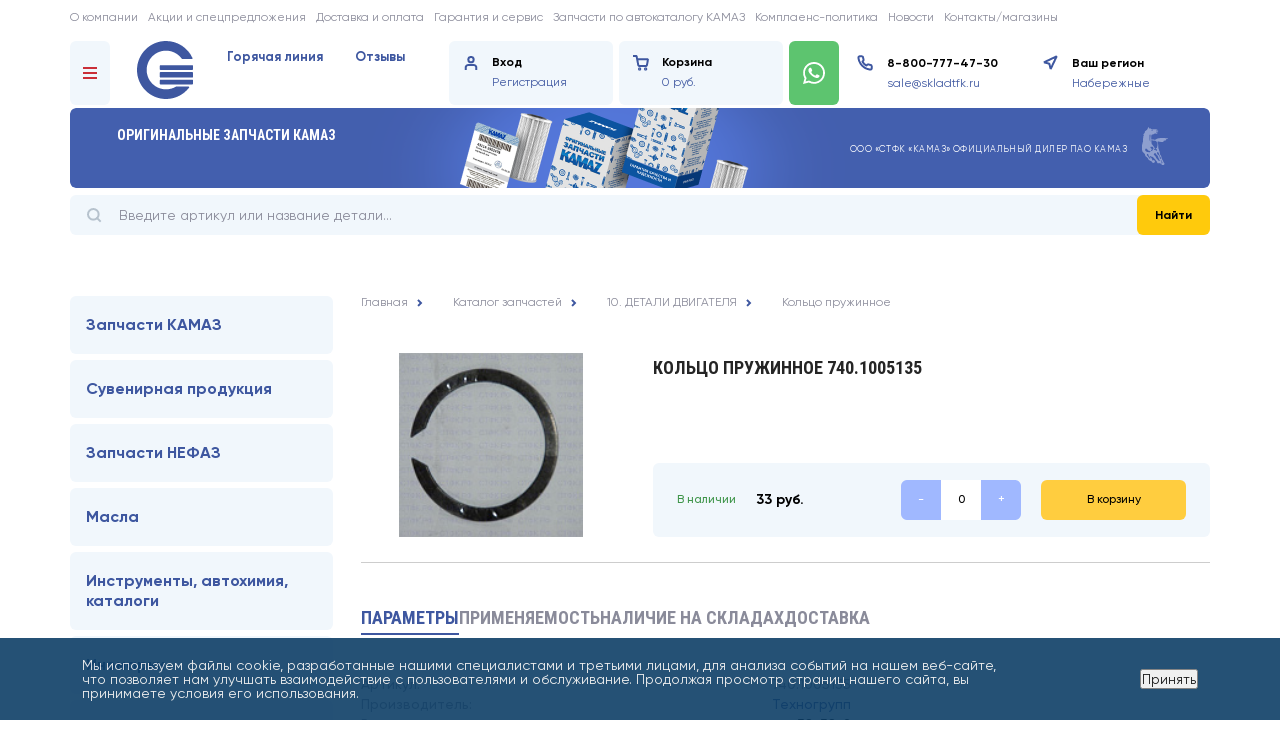

--- FILE ---
content_type: text/html; charset=UTF-8
request_url: https://skladtfk.ru/catalog/tovar/koltso_pruzhinnoe_2/
body_size: 24788
content:

<!DOCTYPE html>
	<html lang="ru">
	<head>
	    <meta charset="UTF-8">
        <meta name="viewport"  content="width=device-width, user-scalable=no, initial-scale=1.0, maximum-scale=1.0, minimum-scale=1.0">
        <meta http-equiv="X-UA-Compatible" content="IE=edge">
	    <title>740.1005135 - Кольцо пружинное - купить за 6.90 руб рублей</title>
		<meta name="robots" content="index, follow">
<meta name="description" content="Кольцо пружинное (740.1005135) - купить за 6.90 руб рублей с доставкой по России и СНГ из Набережных Челнов. ☎️ 8-800-777-47-30. ✅ Низкие цены!">
	
	    <link rel="shortcut icon" href="/local/templates/2amedia/favicon.ico" type="image/x-icon">
        <meta name="theme-color" content="#5e5e5e">
        <meta name="apple-mobile-web-app-status-bar-style" content="black-translucent">
        <link rel="shortcut icon" href="/local/templates/2amedia/img/favicons/favicon.ico" type="image/x-icon">
        <link rel="icon" sizes="16x16" href="/local/templates/2amedia/img/favicons/favicon-16x16.png" type="image/png">
        <link rel="icon" sizes="32x32" href="/local/templates/2amedia/img/favicons/favicon-32x32.png" type="image/png">
        <link rel="apple-touch-icon-precomposed" href="/local/templates/2amedia/img/favicons/apple-touch-icon-precomposed.png">
        <link rel="apple-touch-icon" href="/local/templates/2amedia/img/favicons/apple-touch-icon.png">
        <link rel="apple-touch-icon" sizes="57x57" href="./local/templates/2amedia/img/favicons/apple-touch-icon-57x57.png">
        <link rel="apple-touch-icon" sizes="60x60" href="/local/templates/2amedia/img/favicons/apple-touch-icon-60x60.png">
        <link rel="apple-touch-icon" sizes="72x72" href="/local/templates/2amedia/img/favicons/apple-touch-icon-72x72.png">
        <link rel="apple-touch-icon" sizes="76x76" href="/local/templates/2amedia/img/favicons/apple-touch-icon-76x76.png">
        <link rel="apple-touch-icon" sizes="114x114" href="/local/templates/2amedia/img/favicons/apple-touch-icon-114x114.png">
        <link rel="apple-touch-icon" sizes="120x120" href="/local/templates/2amedia/img/favicons/apple-touch-icon-120x120.png">
        <link rel="apple-touch-icon" sizes="144x144" href="/local/templates/2amedia/img/favicons/apple-touch-icon-144x144.png">
        <link rel="apple-touch-icon" sizes="152x152" href="/local/templates/2amedia/img/favicons/apple-touch-icon-152x152.png">
        <link rel="apple-touch-icon" sizes="167x167" href="/local/templates/2amedia/img/favicons/apple-touch-icon-167x167.png">
        <link rel="apple-touch-icon" sizes="180x180" href="/local/templates/2amedia/img/favicons/apple-touch-icon-180x180.png">
        <link rel="apple-touch-icon" sizes="1024x1024" href="/local/templates/2amedia/img/favicons/apple-touch-icon-1024x1024.png">
	   
        <style>
        @import url('https://fonts.googleapis.com/css2?family=Roboto+Condensed:wght@700&display=swap');
        </style>

        <link href="/local/templates/2amedia/styles/jquery.arcticmodal-0.3.css" type="text/css" rel="stylesheet" />
        <link href="/local/templates/2amedia/styles/OverlayScrollbars.css" type="text/css" rel="stylesheet" />
        <link href="/local/templates/2amedia/styles/main.css" type="text/css" rel="stylesheet" />
        <link href="/local/templates/2amedia/styles/jquery.fancybox.min.css" type="text/css" rel="stylesheet" />
        <link href="/local/templates/2amedia/fonts/fonts.css" type="text/css" rel="stylesheet" />
        <link href="/local/templates/2amedia/styles/custom.css" type="text/css" rel="stylesheet" />
        <link href="/local/templates/2amedia/styles/slick.css" type="text/css" rel="stylesheet" />

		<link rel="canonical" href="https://skladtfk.ru/catalog/tovar/koltso_pruzhinnoe_2/">
<link href="/bitrix/js/ui/design-tokens/dist/ui.design-tokens.min.css?175558819223463" type="text/css"  rel="stylesheet" >
<link href="/bitrix/js/ui/fonts/opensans/ui.font.opensans.min.css?17555881892320" type="text/css"  rel="stylesheet" >
<link href="/bitrix/js/main/popup/dist/main.popup.bundle.min.css?175558819928056" type="text/css"  rel="stylesheet" >
<link href="/bitrix/cache/css/s1/2amedia/page_8a79d569bdee85407b1cdb0a2f810b3b/page_8a79d569bdee85407b1cdb0a2f810b3b_v1.css?176899202263911" type="text/css"  rel="stylesheet" >
<link href="/bitrix/cache/css/s1/2amedia/template_59b0aa37ea532b53901e172f8dd39c96/template_59b0aa37ea532b53901e172f8dd39c96_v1.css?176899201215181" type="text/css"  data-template-style="true" rel="stylesheet" >
	   
	    <!--[if lt IE 9]>
	    <script type="text/javascript"
	            src="/local/templates/2amedia/js/ie8-polyfill.js"></script>
	    <script src="https://oss.maxcdn.com/html5shiv/3.7.3/html5shiv.min.js"></script>
	    <script src="https://oss.maxcdn.com/respond/1.4.2/respond.min.js"></script>
	    <![endif]-->
		
		<script>if(!window.BX)window.BX={};if(!window.BX.message)window.BX.message=function(mess){if(typeof mess==='object'){for(let i in mess) {BX.message[i]=mess[i];} return true;}};</script>
<script>(window.BX||top.BX).message({"JS_CORE_LOADING":"Загрузка...","JS_CORE_NO_DATA":"- Нет данных -","JS_CORE_WINDOW_CLOSE":"Закрыть","JS_CORE_WINDOW_EXPAND":"Развернуть","JS_CORE_WINDOW_NARROW":"Свернуть в окно","JS_CORE_WINDOW_SAVE":"Сохранить","JS_CORE_WINDOW_CANCEL":"Отменить","JS_CORE_WINDOW_CONTINUE":"Продолжить","JS_CORE_H":"ч","JS_CORE_M":"м","JS_CORE_S":"с","JSADM_AI_HIDE_EXTRA":"Скрыть лишние","JSADM_AI_ALL_NOTIF":"Показать все","JSADM_AUTH_REQ":"Требуется авторизация!","JS_CORE_WINDOW_AUTH":"Войти","JS_CORE_IMAGE_FULL":"Полный размер"});</script>

<script src="/bitrix/js/main/core/core.min.js?1755588199229643"></script>

<script>BX.Runtime.registerExtension({"name":"main.core","namespace":"BX","loaded":true});</script>
<script>BX.setJSList(["\/bitrix\/js\/main\/core\/core_ajax.js","\/bitrix\/js\/main\/core\/core_promise.js","\/bitrix\/js\/main\/polyfill\/promise\/js\/promise.js","\/bitrix\/js\/main\/loadext\/loadext.js","\/bitrix\/js\/main\/loadext\/extension.js","\/bitrix\/js\/main\/polyfill\/promise\/js\/promise.js","\/bitrix\/js\/main\/polyfill\/find\/js\/find.js","\/bitrix\/js\/main\/polyfill\/includes\/js\/includes.js","\/bitrix\/js\/main\/polyfill\/matches\/js\/matches.js","\/bitrix\/js\/ui\/polyfill\/closest\/js\/closest.js","\/bitrix\/js\/main\/polyfill\/fill\/main.polyfill.fill.js","\/bitrix\/js\/main\/polyfill\/find\/js\/find.js","\/bitrix\/js\/main\/polyfill\/matches\/js\/matches.js","\/bitrix\/js\/main\/polyfill\/core\/dist\/polyfill.bundle.js","\/bitrix\/js\/main\/core\/core.js","\/bitrix\/js\/main\/polyfill\/intersectionobserver\/js\/intersectionobserver.js","\/bitrix\/js\/main\/lazyload\/dist\/lazyload.bundle.js","\/bitrix\/js\/main\/polyfill\/core\/dist\/polyfill.bundle.js","\/bitrix\/js\/main\/parambag\/dist\/parambag.bundle.js"]);
</script>
<script>BX.Runtime.registerExtension({"name":"fx","namespace":"window","loaded":true});</script>
<script>BX.Runtime.registerExtension({"name":"ui.design-tokens","namespace":"window","loaded":true});</script>
<script>BX.Runtime.registerExtension({"name":"ui.fonts.opensans","namespace":"window","loaded":true});</script>
<script>BX.Runtime.registerExtension({"name":"main.popup","namespace":"BX.Main","loaded":true});</script>
<script>BX.Runtime.registerExtension({"name":"popup","namespace":"window","loaded":true});</script>
<script>(window.BX||top.BX).message({"LANGUAGE_ID":"ru","FORMAT_DATE":"YYYY.MM.DD","FORMAT_DATETIME":"YYYY.MM.DD HH:MI:SS","COOKIE_PREFIX":"BITRIX_SM","SERVER_TZ_OFFSET":"10800","UTF_MODE":"Y","SITE_ID":"s1","SITE_DIR":"\/","USER_ID":"","SERVER_TIME":1769074211,"USER_TZ_OFFSET":0,"USER_TZ_AUTO":"Y","bitrix_sessid":"96386efddd38e54d00bced00b53c597f"});</script>


<script src="/bitrix/js/main/core/core_fx.min.js?17555881999768"></script>
<script src="/bitrix/js/main/popup/dist/main.popup.bundle.min.js?175791771967261"></script>
<script>BX.setCSSList(["\/local\/templates\/2amedia\/components\/bitrix\/menu\/left\/style.css","\/local\/templates\/2amedia\/components\/bitrix\/breadcrumb\/.default\/style.css","\/local\/templates\/2amedia\/components\/bitrix\/catalog.element\/skladtfk_new\/style.css","\/local\/templates\/2amedia\/components\/cust\/catalog.store.amount\/skladtfk_card\/style.css","\/local\/templates\/2amedia\/components\/aam\/orm.list\/usability_card\/style.css","\/local\/templates\/2amedia\/components\/cust\/catalog.store.amount\/skladtfk_card_tab\/style.css","\/local\/templates\/2amedia\/components\/bitrix\/system.pagenavigation\/custom\/style.css","\/local\/templates\/2amedia\/components\/bitrix\/catalog.section\/skladtfk_parts_panel\/style.css","\/local\/templates\/2amedia\/styles\/swiper-bundle.min.css","\/local\/templates\/2amedia\/components\/aam\/hlbl.list\/skladtfk_right_list\/style.css","\/local\/templates\/2amedia\/components\/bitrix\/sale.basket.basket.line\/skladtfk_redisign\/style.css","\/local\/templates\/2amedia\/components\/aam\/runtime\/region_phone\/style.css","\/local\/templates\/2amedia\/components\/aam\/runtime\/region_mobile\/style.css","\/local\/templates\/2amedia\/components\/bitrix\/search.title\/search\/style.css","\/local\/templates\/2amedia\/components\/bitrix\/menu\/catalog\/style.css","\/local\/templates\/2amedia\/components\/aam\/hlbl.list\/shops_map\/style.css","\/bitrix\/components\/niges\/cookiesaccept\/templates\/.default\/style.css"]);</script>
<script type='text/javascript'>window['recaptchaFreeOptions']={'size':'normal','theme':'light','badge':'bottomright','version':'','action':'','lang':'ru','key':'6LfDeo8aAAAAAAOE-x3renT9m75CBWaG91dkMqXO'};</script>
<script type="text/javascript">"use strict";!function(r,c){var l=l||{};l.form_submit;var i=r.recaptchaFreeOptions;l.loadApi=function(){if(!c.getElementById("recaptchaApi")){var e=c.createElement("script");e.async=!0,e.id="recaptchaApi",e.src="//www.google.com/recaptcha/api.js?onload=RecaptchafreeLoaded&render=explicit&hl="+i.lang,e.onerror=function(){console.error('Failed to load "www.google.com/recaptcha/api.js"')},c.getElementsByTagName("head")[0].appendChild(e)}return!0},l.loaded=function(){if(l.renderById=l.renderByIdAfterLoad,l.renderAll(),"invisible"===i.size){c.addEventListener("submit",function(e){if(e.target&&"FORM"===e.target.tagName){var t=e.target.querySelector("div.g-recaptcha").getAttribute("data-widget");grecaptcha.execute(t),l.form_submit=e.target,e.preventDefault()}},!1);for(var e=c.querySelectorAll(".grecaptcha-badge"),t=1;t<e.length;t++)e[t].style.display="none"}r.jQuery&&jQuery(c).ajaxComplete(function(){l.reset()}),void 0!==r.BX.addCustomEvent&&r.BX.addCustomEvent("onAjaxSuccess",function(){l.reset()})},l.renderAll=function(){for(var e=c.querySelectorAll("div.g-recaptcha"),t=0;t<e.length;t++)e[t].hasAttribute("data-widget")||l.renderById(e[t].getAttribute("id"))},l.renderByIdAfterLoad=function(e){var t=c.getElementById(e),a=grecaptcha.render(t,{sitekey:t.hasAttribute("data-sitekey")?t.getAttribute("data-sitekey"):i.key,theme:t.hasAttribute("data-theme")?t.getAttribute("data-theme"):i.theme,size:t.hasAttribute("data-size")?t.getAttribute("data-size"):i.size,callback:t.hasAttribute("data-callback")?t.getAttribute("data-callback"):i.callback,badge:t.hasAttribute("data-badge")?t.getAttribute("data-badge"):i.badge});t.setAttribute("data-widget",a)},l.reset=function(){l.renderAll();for(var e=c.querySelectorAll("div.g-recaptcha[data-widget]"),t=0;t<e.length;t++){var a=e[t].getAttribute("data-widget");r.grecaptcha&&grecaptcha.reset(a)}},l.submitForm=function(e){if(void 0!==l.form_submit){var t=c.createElement("INPUT");t.setAttribute("type","hidden"),t.name="g-recaptcha-response",t.value=e,l.form_submit.appendChild(t);for(var a=l.form_submit.elements,r=0;r<a.length;r++)if("submit"===a[r].getAttribute("type")){var i=c.createElement("INPUT");i.setAttribute("type","hidden"),i.name=a[r].name,i.value=a[r].value,l.form_submit.appendChild(i)}c.createElement("form").submit.call(l.form_submit)}},l.throttle=function(a,r,i){var n,d,c,l=null,o=0;i=i||{};function u(){o=!1===i.leading?0:(new Date).getTime(),l=null,c=a.apply(n,d),l||(n=d=null)}return function(){var e=(new Date).getTime();o||!1!==i.leading||(o=e);var t=r-(e-o);return n=this,d=arguments,t<=0||r<t?(l&&(clearTimeout(l),l=null),o=e,c=a.apply(n,d),l||(n=d=null)):l||!1===i.trailing||(l=setTimeout(u,t)),c}},l.replaceCaptchaBx=function(){var e=c.body.querySelectorAll("form img");l.renderAll();for(var t=0;t<e.length;t++){var a=e[t];if(/\/bitrix\/tools\/captcha\.php\?(captcha_code|captcha_sid)=[0-9a-z]+/i.test(a.src)&&(a.src="[data-uri]",a.removeAttribute("width"),a.removeAttribute("height"),a.style.display="none",!a.parentNode.querySelector(".g-recaptcha"))){var r="d_recaptcha_"+Math.floor(16777215*Math.random()).toString(16),i=c.createElement("div");i.id=r,i.className="g-recaptcha",a.parentNode.appendChild(i),l.renderById(r)}}var n=c.querySelectorAll('form input[name="captcha_word"]');for(t=0;t<n.length;t++){var d=n[t];"none"!==d.style.display&&(d.style.display="none"),d.value=""}},l.init=function(){l.renderById=l.loadApi,c.addEventListener("DOMContentLoaded",function(){l.renderAll(),l.replaceCaptchaBx();var t=l.throttle(l.replaceCaptchaBx,200),e=r.MutationObserver||r.WebKitMutationObserver||r.MozMutationObserver;e?new e(function(e){e.forEach(function(e){"childList"===e.type&&0<e.addedNodes.length&&"IFRAME"!==e.addedNodes[0].tagName&&t()})}).observe(c.body,{attributes:!1,characterData:!1,childList:!0,subtree:!0,attributeOldValue:!1,characterDataOldValue:!1}):c.addEventListener("DOMNodeInserted",function(e){t()})})},l.init(),r.Recaptchafree=l,r.RecaptchafreeLoaded=l.loaded,r.RecaptchafreeSubmitForm=l.submitForm}(window,document);</script>
<script defer src="https://cdn.jsdelivr.net/npm/vue"></script>
<script type="text/javascript">
if (window == window.top) {
	document.addEventListener("DOMContentLoaded", function() {
		var div = document.createElement("div"); div.innerHTML = ' <div id="nca-cookiesaccept-line" class="nca-cookiesaccept-line style-2 "> <div id="nca-nca-position-left"id="nca-bar" class="nca-bar nca-style- nca-animation-none nca-position-left"> <div class="nca-cookiesaccept-line-text">Мы используем файлы cookie, разработанные нашими специалистами и третьими лицами, для анализа событий на нашем веб-сайте, что позволяет нам улучшать взаимодействие с пользователями и обслуживание. Продолжая просмотр страниц нашего сайта, вы принимаете условия его использования.</div> <div><button type="button" id="nca-cookiesaccept-line-accept-btn" onclick="ncaCookieAcceptBtn()" >Принять</button></div> </div> </div> ';
		document.body.appendChild(div);
	});
}
function ncaCookieAcceptBtn(){ 
	var alertWindow = document.getElementById("nca-cookiesaccept-line"); alertWindow.remove();
	var cookie_string = "NCA_COOKIE_ACCEPT_1" + "=" + escape("Y"); 
	var expires = new Date((new Date).getTime() + (1000 * 60 * 60 * 24 * 1500)); 
	cookie_string += "; expires=" + expires.toUTCString(); 
	cookie_string += "; path=" + escape ("/"); 
	document.cookie = cookie_string; 	
}
function ncaCookieAcceptCheck(){
	var closeCookieValue = "N"; 
	var value = "; " + document.cookie;
	var parts = value.split("; " + "NCA_COOKIE_ACCEPT_1" + "=");
	if (parts.length == 2) { 
		closeCookieValue = parts.pop().split(";").shift(); 
	}
	if(closeCookieValue != "Y") { 
		/*document.head.insertAdjacentHTML("beforeend", "<style>#nca-cookiesaccept-line {display:flex}</style>")*/
	} else { 
		document.head.insertAdjacentHTML("beforeend", "<style>#nca-cookiesaccept-line {display:none}</style>")
	}
}
ncaCookieAcceptCheck();
</script>
 <style> .nca-cookiesaccept-line { box-sizing: border-box !important; margin: 0 !important; border: none !important; width: 100% !important; min-height: 10px !important; max-height: 250px !important; display: block; clear: both !important; padding: 20px !important; position: fixed; bottom: 0px !important; opacity: 0.9; transform: translateY(0%); z-index: 99999; } .nca-cookiesaccept-line > div { display: flex; align-items: center; } .nca-cookiesaccept-line > div > div { padding-left: 5%; padding-right: 5%; } .nca-cookiesaccept-line a { color: inherit; text-decoration:underline; } @media screen and (max-width:767px) { .nca-cookiesaccept-line > div > div { padding-left: 1%; padding-right: 1%; } } </style> 
<meta name="yandex-verification" content="a9687cdf9849a236" />



<script src="/local/templates/2amedia/js/jquery-3.4.1.min.js?165228292788145"></script>
<script src="/local/templates/2amedia/js/jquery-ui.min.js?1652282927253669"></script>
<script src="/local/templates/2amedia/js/jquery.fancybox.min.js?165228292768253"></script>
<script src="/local/templates/2amedia/js/jquery.serialize-object.fork.js?16522829274956"></script>
<script src="/local/templates/2amedia/js/jquery.validate.min.js?165228292724376"></script>
<script src="/local/templates/2amedia/js/jquery.inputmask.min.js?1652282927123077"></script>
<script src="/local/templates/2amedia/js/jquery.additions.js?16522829271177"></script>
<script src="/local/templates/2amedia/js/jquery.scrollTo.min.js?16522829272440"></script>
<script src="/local/templates/2amedia/js/swiper.min.js?1652282927139048"></script>
<script src="/local/templates/2amedia/js/slick.js?165228292788955"></script>
<script src="/local/templates/2amedia/js/jquery.arcticmodal-0.3.min.js?16522829276118"></script>
<script src="/local/templates/2amedia/js/jquery.overlayScrollbars.min.js?165228292742602"></script>
<script src="/local/templates/2amedia/js/script.js?16522829276331"></script>
<script src="/local/templates/2amedia/components/bitrix/menu/main_manu/script.js?16522829273788"></script>
<script src="/local/templates/2amedia/components/bitrix/sale.basket.basket.line/skladtfk_redisign/script.js?16522829274772"></script>
<script src="/local/templates/2amedia/components/aam/runtime/region_phone/script.js?16522829271716"></script>
<script src="/local/templates/2amedia/components/aam/runtime/region/script.js?16522829271074"></script>
<script src="/local/templates/2amedia/components/aam/runtime/region_mobile/script.js?16522829271096"></script>
<script src="/bitrix/components/bitrix/search.title/script.min.js?17555882286543"></script>
<script src="/local/templates/2amedia/components/bitrix/menu/left/script.js?16522829273788"></script>
<script src="/local/templates/2amedia/components/bitrix/catalog.element/skladtfk_new/script.js?1737485971789"></script>
<script src="/local/templates/2amedia/components/cust/catalog.store.amount/skladtfk_card/script.js?17035080348032"></script>
<script src="/local/templates/2amedia/components/cust/catalog.store.amount/skladtfk_card_tab/script.js?17035080348032"></script>
<script src="/local/templates/2amedia/components/bitrix/catalog.section/skladtfk_parts_panel/script.js?175198119015309"></script>


        <script>
            window.YMETRIKA_ID = 67395451        </script>
	</head>
	<body>
    <div id="panel">
        		    </div>



        <header class="header">
            <div class="header__menu1">
                <div class="container">
                    <div class="row">
                        <div class="header__menu1_wrap">
                                                        
    <ul class="header__menu1_list">
                                <li class="header__menu1_item"><a href="/company/"  rel="nofollow"><span>О компании</span></a></li>
                                <li class="header__menu1_item"><a href="/akcii/"  rel="nofollow"><span>Акции и спецпредложения</span></a></li>
                                <li class="header__menu1_item"><a href="/dostavka/"  rel="nofollow"><span>Доставка и оплата</span></a></li>
                                <li class="header__menu1_item"><a href="/garantija/"  rel="nofollow"><span>Гарантия и сервис</span></a></li>
                                <li class="header__menu1_item"><a href="/acatalog/"  rel="nofollow"><span>Запчасти по автокаталогу КАМАЗ</span></a></li>
                                <li class="header__menu1_item"><a href="/politika-kachestva/"  rel="nofollow"><span>Комплаенс-политика</span></a></li>
                                <li class="header__menu1_item"><a href="/news/"  rel="nofollow"><span>Новости</span></a></li>
                                <li class="header__menu1_item"><a href="/kontakt/"  rel="nofollow"><span>Контакты/магазины</span></a></li>
            </ul>
                        </div>
                    </div>
                </div>
            </div>
            <div class="header__menu2">
                <div class="container">
                    <div class="row">
                        <div class="center1">

                            <div class="header__menu2_wrap">

                                <a href="#" class="t_main_menu">
                                    <span>
                                        <span></span>
                                        <span></span>
                                        <span></span>
                                    </span>
                                </a>

                                <div>

    <div class="t_main-menu-container">
        <div class="t_main-menu-container--left">
            <ul>
                            <li><a href="/katalog"><span>Запчасти КАМАЗ</span></a></li>
                            <li><a href="/katalog/00/"><span>Сувенирная продукция</span></a></li>
                            <li><a href="/catalog/proizv/268/"><span>Запчасти НЕФАЗ</span></a></li>
                            <li><a href="/katalog/01/"><span>Масла</span></a></li>
                            <li><a href="/katalog/01/"><span>Инструменты, автохимия, каталоги</span></a></li>
                            <li><a href="/katalog/6/"><span>Иномарки</span></a></li>
                            <li><a href="/akcii/"><span>Акции и спецпредложения</span></a></li>
                            <li><a href="/catalog/proizv/"><span>Производители</span></a></li>
                            <li><a href="/spetsialnye-predlozheniya/"><span>Специальные предложения</span></a></li>
                        </ul>
        </div>
        <div class="t_main-menu-container--right">
            
    <ul class="t_menu-right">
            <li>
            <a href="/katalog/10/">
                <span>10. ДЕТАЛИ ДВИГАТЕЛЯ</span>
            </a>
        </li>
            <li>
            <a href="/katalog/11/">
                <span>11. СИСТЕМА ПИТАНИЯ ДВИГАТЕЛЯ</span>
            </a>
        </li>
            <li>
            <a href="/katalog/12       /">
                <span>12. СИСТЕМА ВЫПУСКА ГАЗА</span>
            </a>
        </li>
            <li>
            <a href="/katalog/13       /">
                <span>13. СИСТЕМА ОХЛАЖДЕНИЯ ДВИГАТЕЛЯ</span>
            </a>
        </li>
            <li>
            <a href="/katalog/16/">
                <span>16. СЦЕПЛЕНИЕ КОРОБКИ ПЕРЕДАЧ</span>
            </a>
        </li>
            <li>
            <a href="/katalog/17       /">
                <span>17. КОРОБКА ПЕРЕДАЧ</span>
            </a>
        </li>
            <li>
            <a href="/katalog/18       /">
                <span>18. РАЗДАТОЧНАЯ КОРОБКА</span>
            </a>
        </li>
            <li>
            <a href="/katalog/22/">
                <span>22. КАРДАННЫЙ ВАЛ</span>
            </a>
        </li>
            <li>
            <a href="/katalog/23       /">
                <span>23. ПЕРЕДНИЙ МОСТ</span>
            </a>
        </li>
            <li>
            <a href="/katalog/24       /">
                <span>24. ЗАДНИЙ МОСТ</span>
            </a>
        </li>
            <li>
            <a href="/katalog/25       /">
                <span>25. CРЕДНИЙ МОСТ</span>
            </a>
        </li>
            <li>
            <a href="/katalog/27/">
                <span>27. УСТРОЙСТВО СЕДЕЛЬНО-СЦЕПНОЕ</span>
            </a>
        </li>
            <li>
            <a href="/katalog/28       /">
                <span>28. РАМА</span>
            </a>
        </li>
            <li>
            <a href="/katalog/29       /">
                <span>29. БАЛАНСИРНАЯ ПОДВЕСКА</span>
            </a>
        </li>
            <li>
            <a href="/katalog/30       /">
                <span>30. ПЕРЕДНЯЯ ОСЬ</span>
            </a>
        </li>
            <li>
            <a href="/katalog/31       /">
                <span>31. КОЛЕСО</span>
            </a>
        </li>
            <li>
            <a href="/katalog/34/">
                <span>34. РУЛЕВОЕ УПРАВЛЕНИЕ</span>
            </a>
        </li>
            <li>
            <a href="/katalog/35       /">
                <span>35. ТОРМОЗНАЯ СИСТЕМА</span>
            </a>
        </li>
            <li>
            <a href="/katalog/37/">
                <span>37,40. ЭЛЕКТРООБОРУДОВАНИЕ</span>
            </a>
        </li>
            <li>
            <a href="/katalog/38       /">
                <span>38. ПРИБОРЫ</span>
            </a>
        </li>
            <li>
            <a href="/katalog/39       /">
                <span>39. ИНСТРУМЕНТЫ</span>
            </a>
        </li>
            <li>
            <a href="/katalog/42/">
                <span>42. КОРОБКА ОТБОРА МОЩНОСТИ</span>
            </a>
        </li>
            <li>
            <a href="/katalog/15/">
                <span>15. ШУМОИЗОЛЯЦИЯ</span>
            </a>
        </li>
            <li>
            <a href="/katalog/89/">
                <span>Услуги</span>
            </a>
        </li>
            <li>
            <a href="/katalog/00/">
                <span>Сувенирная продукция</span>
            </a>
        </li>
            <li>
            <a href="/katalog/78/">
                <span>78. ПЕРЕГОРОДКИ КУЗОВА</span>
            </a>
        </li>
            <li>
            <a href="/katalog/45/">
                <span>45. ЛЕБЕДКА</span>
            </a>
        </li>
            <li>
            <a href="/katalog/50/">
                <span>50. КАБИНА</span>
            </a>
        </li>
            <li>
            <a href="/katalog/51       /">
                <span>51,52. ОСНОВАНИЕ КАБИНЫ</span>
            </a>
        </li>
            <li>
            <a href="/katalog/53/">
                <span>53. ПЕРЕДОК КАБИНЫ</span>
            </a>
        </li>
            <li>
            <a href="/katalog/54       /">
                <span>54. БОКОВИНА КАБИНЫ</span>
            </a>
        </li>
            <li>
            <a href="/katalog/56 /">
                <span>56. ЗАДОК КАБИНЫ</span>
            </a>
        </li>
            <li>
            <a href="/katalog/57       /">
                <span>57,59. КРЫША КАБИНЫ</span>
            </a>
        </li>
            <li>
            <a href="/katalog/61/">
                <span>61. ДВЕРИ КАБИНЫ</span>
            </a>
        </li>
            <li>
            <a href="/katalog/68/">
                <span>68. СИДЕНЬЯ</span>
            </a>
        </li>
            <li>
            <a href="/katalog/81/">
                <span>80,81. ВЕНТИЛЯЦИЯ,ОТОПЛЕНИЯ</span>
            </a>
        </li>
            <li>
            <a href="/katalog/82       /">
                <span>82. ПРИНАДЛЕЖНОСТИ КАБИНЫ</span>
            </a>
        </li>
            <li>
            <a href="/katalog/84/">
                <span>84. ОПЕРЕНИЕ КАБИНЫ</span>
            </a>
        </li>
            <li>
            <a href="/katalog/85       /">
                <span>85, 86. ПЛАТФОРМА</span>
            </a>
        </li>
            <li>
            <a href="/katalog/Ц0/">
                <span>Образец</span>
            </a>
        </li>
            <li>
            <a href="/katalog/Ц2/">
                <span>ДРУГИЕ</span>
            </a>
        </li>
            <li>
            <a href="/katalog/Ц3       /">
                <span>ПОДШИПНИКИ</span>
            </a>
        </li>
            <li>
            <a href="/katalog/Ц4       /">
                <span>НОРМАЛИ</span>
            </a>
        </li>
            <li>
            <a href="/katalog/5/">
                <span>ХОМУТЫ</span>
            </a>
        </li>
            <li>
            <a href="/katalog/Ц6       /">
                <span>ИНОМАРКИ</span>
            </a>
        </li>
            <li>
            <a href="/katalog/44/">
                <span>44. ГАЗОВОЕ ОБОРУДОВАНИЕ</span>
            </a>
        </li>
            <li>
            <a href="/katalog/01/">
                <span>МАСЛА, АВТОХИМИЯ, ИНСТРУМЕНТ</span>
            </a>
        </li>
        </ul>

        </div>
    </div>

</div>
                                <a href="/" class="t_main_logo">
                                    <img src="/local/templates/2amedia/img/redisign/logo.svg" alt="Склад ТФК" />
                                </a>
                                <a href="/" class="t_main_logo t_main_logo_big">
                                                                            <img
                                            src="/local/templates/2amedia/img/redisign/logo_big.svg"
                                            alt="Склад ТФК"
                                        />
                                                                    </a>

                                
    <ul class="header__menu2_list">
                    <li class="header__menu2_item"><a href="/gorach-line/"><span>Горячая линия</span></a></li>
                    <li class="header__menu2_item"><a href="/faq"><span>Отзывы</span></a></li>
            </ul>

                                <div class="t_user">
                                                                            <div><a href="/login/" class="t_user--top"><span>Вход</span></a></div>
                                        <div><a href="/login/register/" class="t_user--bottom"><span>Регистрация</span></a></div>
                                                                    </div>

                                
<script>
	var bx_basket1 = new BitrixSmallCart;
</script>

<div id="bx_basket1" class="bx-basket bx-opener">
	<!--'start_frame_cache_bx_cart_block'-->
<a href="/catalog/korzina/" class="bx_small_cart">
    <div class="header__menu2_basket">
        <header class="t_user--top"><span>Корзина</span></header>
        <span class="catalog__basket_zakaz_general_dataget_summa t_user--bottom">0 руб.</span>
    </div>
</a>
<!--'end_frame_cache_bx_cart_block'--></div>

<script>
	bx_basket1.siteId       = 's1';
	bx_basket1.cartId       = 'bx_basket1';
	bx_basket1.ajaxPath     = '/bitrix/components/bitrix/sale.basket.basket.line/ajax.php';
	bx_basket1.templateName = 'skladtfk_redisign';
	bx_basket1.arParams     =  {'HIDE_ON_BASKET_PAGES':'N','PATH_TO_AUTHORIZE':'/login/','PATH_TO_BASKET':'/catalog/korzina/','PATH_TO_ORDER':'/personal/order/make/','PATH_TO_PERSONAL':'/personal/','PATH_TO_PROFILE':'/personal/','PATH_TO_REGISTER':'/login/','POSITION_FIXED':'N','SHOW_AUTHOR':'N','SHOW_EMPTY_VALUES':'Y','SHOW_NUM_PRODUCTS':'Y','SHOW_PERSONAL_LINK':'N','SHOW_PRODUCTS':'N','SHOW_REGISTRATION':'N','SHOW_TOTAL_PRICE':'Y','COMPONENT_TEMPLATE':'skladtfk','CACHE_TYPE':'A','SHOW_DELAY':'Y','SHOW_NOTAVAIL':'Y','SHOW_IMAGE':'Y','SHOW_PRICE':'Y','SHOW_SUMMARY':'Y','POSITION_VERTICAL':'top','POSITION_HORIZONTAL':'right','MAX_IMAGE_SIZE':'70','AJAX':'N','~HIDE_ON_BASKET_PAGES':'N','~PATH_TO_AUTHORIZE':'/login/','~PATH_TO_BASKET':'/catalog/korzina/','~PATH_TO_ORDER':'/personal/order/make/','~PATH_TO_PERSONAL':'/personal/','~PATH_TO_PROFILE':'/personal/','~PATH_TO_REGISTER':'/login/','~POSITION_FIXED':'N','~SHOW_AUTHOR':'N','~SHOW_EMPTY_VALUES':'Y','~SHOW_NUM_PRODUCTS':'Y','~SHOW_PERSONAL_LINK':'N','~SHOW_PRODUCTS':'N','~SHOW_REGISTRATION':'N','~SHOW_TOTAL_PRICE':'Y','~COMPONENT_TEMPLATE':'skladtfk','~CACHE_TYPE':'A','~SHOW_DELAY':'Y','~SHOW_NOTAVAIL':'Y','~SHOW_IMAGE':'Y','~SHOW_PRICE':'Y','~SHOW_SUMMARY':'Y','~POSITION_VERTICAL':'top','~POSITION_HORIZONTAL':'right','~MAX_IMAGE_SIZE':'70','~AJAX':'N','cartId':'bx_basket1'}; // TODO \Bitrix\Main\Web\Json::encode
	bx_basket1.closeMessage = 'Скрыть';
	bx_basket1.openMessage  = 'Раскрыть';
	bx_basket1.activate();
</script>

                                <a class="header1__menu2_whatsapp" href="https://web.whatsapp.com/send/?phone=79673697103" target="_blank">
	<img src="/local/templates/2amedia/img/redisign/icon_whatsapp.svg" alt="whatsapp" />
</a>

                                <div class="t_phone">
    <div class="t_phone--phone">
        
8-800-777-47-30
    </div>
    <a href="mailto:sale@skladtfk.ru" class="t_phone--email">sale@skladtfk.ru</a>
</div>
                                <div class="header__menu2_region">
                                    
Ваш регион <a href="javascript:void(0);" id="kamaz-region-menu-opener">Набережные Челны</a>


<div class="modal" tabindex="-1" role="dialog" id="kamaz-region-menu" style="display:none;">
    <div class="modal-dialog" role="document">
        <div class="modal-content">
            <!--div class="modal-header">
                <h5 class="modal-title">Modal title</h5>
                <button type="button" class="close" data-dismiss="modal" aria-label="Close">
                    <span aria-hidden="true">&times;</span>
                </button>
            </div-->
            <div class="modal-body">
                <p>Ваш регион</p>
            </div>
            <div class="modal-footer">
                                    <!-- data-region="skladtfk.ru" -->
                    <button type="button" class="btn btn-secondary" data-region="?REGION_ID=233994" data-dismiss="select">Набережные Челны</button>
                                    <!-- data-region="skladtfk.ru" -->
                    <button type="button" class="btn btn-secondary" data-region="?REGION_ID=233995" data-dismiss="select">Казань</button>
                                    <!-- data-region="skladtfk.ru" -->
                    <button type="button" class="btn btn-secondary" data-region="?REGION_ID=233996" data-dismiss="select">Новосибирск</button>
                                    <!-- data-region="skladtfk.ru" -->
                    <button type="button" class="btn btn-secondary" data-region="?REGION_ID=297686" data-dismiss="select">Нижний Новгород</button>
                                    <!-- data-region="skladtfk.ru" -->
                    <button type="button" class="btn btn-secondary" data-region="?REGION_ID=297687" data-dismiss="select">Ростов-на-Дону</button>
                                    <!-- data-region="skladtfk.ru" -->
                    <button type="button" class="btn btn-secondary" data-region="?REGION_ID=297737" data-dismiss="select">Другой</button>
                                            </div>
        </div>
    </div>
    <form action="" style="display: none;" method="post">
        <input type="hidden" name="SET_REGION" value="Y"/>
    </form>
</div>                                </div>
                            </div>
                        </div>
                    </div>
                </div>
            </div>

            <div class="header__logo2_wrap">
                <div class="container">
                    <div class="row">
                        <div class="header__logo2_block1">
                            
                            <a href="/" class="t_b" style="background-image: url('/local/templates/2amedia/img/redisign/b.png');">
                                <!--<header>ОРИГИНАЛЬНЫЕ ЗАПЧАСТИ КАМАЗ</header>-->
                                <header>
                                <div>
                                    ОРИГИНАЛЬНЫЕ ЗАПЧАСТИ КАМАЗ
                                </div>
                                </header>
                                <p>ООО «СТФК «КАМАЗ» ОФИЦИАЛЬНЫЙ ДИЛЕР ПАО КАМАЗ</p>
                            </a>

                            <div class="header__logo2_block1_text">
                                                                <meta name="yandex-verification" content="bc3162afb0363e3f">
                            </div>
                        </div>
                        <div class="header__logo2_block2">
                            <div class="header__logo2_block2_img">

                            </div>

                        </div>
                    </div>
                </div>
            </div>

            <div class="header__mobile">

                <div class="header__mobile-top">
                    <div id="nav-icon2">
                        <span></span>
                        <span></span>
                        <span></span>
                        <span></span>
                        <span></span>
                        <span></span>
                    </div>

                    

<div id="menu">
    <ul class="header__mobile-nav">
                                    <li><a href="/company/">О компании</a></li>
                                                <li><a href="/akcii/">Акции</a></li>
                                                <li><a href="/catalog/">Каталог запчастей</a></li>
                                                <li><a href="/spetsialnye-predlozheniya/">Специальные предложения</a></li>
                                                <li><a href="/dostavka/">Доставка и оплата</a></li>
                                                <li><a href="/garantija/">Гарантия и сервис</a></li>
                                                <li><a href="/acatalog/">Запчасти по автокаталогу КАМАЗ</a></li>
                                                <li><a href="/politika-kachestva/">Комплаенс - политика</a></li>
                                                <li><a href="/upload/STFC_Complieance_Program_ru.pdf">Комплаенс - программа</a></li>
                                                <li><a href="/news/">Новости</a></li>
                                                <li><a href="/jobs">Вакансии компании</a></li>
                                                <li><a href="/kontakt/">Контакты/магазины</a></li>
                                                <li><a href="/gorach-line/">Горячая линия</a></li>
                                                <li><a href="/faq">Отзывы</a></li>
                                                <li><a href="/login/register/">Регистрация</a></li>
                                                <li><a href="/login/profile/">Мой профиль</a></li>
                                                <li><a href="/?logout=yes">Выйти из личного кабинета</a></li>
                    
    </ul>

        <br/>

    
Ваш регион <a href="javascript:void(0);" id="kamaz-region-menu_mobile-opener">Набережные Челны</a>


<div class="modal" tabindex="-1" role="dialog" id="kamaz-region-menu_mobile" style="display:none;">
    <div class="modal-dialog" role="document">
        <div class="modal-content">
            <!--div class="modal-header">
                <h5 class="modal-title">Modal title</h5>
                <button type="button" class="close" data-dismiss="modal" aria-label="Close">
                    <span aria-hidden="true">&times;</span>
                </button>
            </div-->
            <div class="modal-body">
                <p>Ваш регион</p>
            </div>
            <div class="modal-footer">
                                    <button type="button" class="btn btn-secondary" data-region="?REGION_ID=233994" data-dismiss="select">Набережные Челны</button>
                                    <button type="button" class="btn btn-secondary" data-region="?REGION_ID=233995" data-dismiss="select">Казань</button>
                                    <button type="button" class="btn btn-secondary" data-region="?REGION_ID=233996" data-dismiss="select">Новосибирск</button>
                                    <button type="button" class="btn btn-secondary" data-region="?REGION_ID=297686" data-dismiss="select">Нижний Новгород</button>
                                    <button type="button" class="btn btn-secondary" data-region="?REGION_ID=297687" data-dismiss="select">Ростов-на-Дону</button>
                                    <button type="button" class="btn btn-secondary" data-region="?REGION_ID=297737" data-dismiss="select">Другой</button>
                                            </div>
        </div>
    </div>
    <form action="" style="display: none;" method="post">
        <input type="hidden" name="SET_REGION" value="Y"/>
    </form>
</div>    
    <div class="cols-menu">
        <div class="l-col-menu">
            <a href="tel:+78007774730" class="header__mobile-tel"><div class="t_phone">
    <div class="t_phone--phone">
        
8-800-777-47-30
    </div>
    <a href="mailto:sale@skladtfk.ru" class="t_phone--email">sale@skladtfk.ru</a>
</div></a>
        </div>

        <div class="r-col-menu">
        <a class="header1__menu2_whatsapp" href="https://web.whatsapp.com/send/?phone=79673697103" target="_blank">
	<img src="/local/templates/2amedia/img/redisign/icon_whatsapp.svg" alt="whatsapp" />
</a>
        </div>
    </div>

</div>

                                            <a href="/" class="header__mobile-logo">
                            <img src="/local/templates/2amedia/img/redisign/mobi-logo.svg" alt="logo">
                        </a>
                    
                    <div class="header__mobile-personal">
                        <a href="/login/profile/" class="header__mobile-lk"></a>
                        <a href="/catalog/korzina/" class="header__mobile-cart"></a>
                    </div>

                </div>

            </div>

                <div class="search">
        <div class="container">
            <div class="row">
                <div class="search__wrap">
                    <div class="search__form">
                        <form action="/catalog/search/" method="get">
                            <input id="title-search-input" class="search__form_query" value="" type="text" name="text"
                                   placeholder="Введите артикул или название детали...">
                            <button class="btn" name="s" type="submit">Найти</button>
                        </form>
                        <div id="title-search" class="search-placeholder">
                        </div>
                    </div>
                </div>
            </div>
        </div>
    </div>
<script>
	BX.ready(function(){
		new JCTitleSearch({
			'AJAX_PAGE' : '/catalog/tovar/koltso_pruzhinnoe_2/',
			'CONTAINER_ID': 'title-search',
			'INPUT_ID': 'title-search-input',
			'MIN_QUERY_LEN': 2
		});
	});
</script>

        </header>

    <div class="container margin">
        <div class="row df main-catalog">
            
    <div class="left-menu-btn"></div>

    <div class="accordion-group left-menu">
                                                    <a href="/katalog" class="accordion-header"><span>Запчасти КАМАЗ</span></a>
                                                                <a href="/katalog/00/" class="accordion-header"><span>Сувенирная продукция</span></a>
                                                                <a href="/catalog/proizv/268/" class="accordion-header"><span>Запчасти НЕФАЗ</span></a>
                                                                <a href="/katalog/01/" class="accordion-header"><span>Масла</span></a>
                                                                <a href="/katalog/01/" class="accordion-header"><span>Инструменты, автохимия, каталоги</span></a>
                                                                <a href="/katalog/6/" class="accordion-header"><span>Иномарки</span></a>
                                                                <a href="/akcii/" class="accordion-header"><span>Акции и спецпредложения</span></a>
                                                                <a href="/catalog/proizv/" class="accordion-header"><span>Производители</span></a>
                                                                <a href="/spetsialnye-predlozheniya/" class="accordion-header"><span>Специальные предложения</span></a>
                        </div>
            <div class="right_block">
                <div class="stroka_echo" itemscope itemtype="https://schema.org/BreadcrumbList"><span itemprop="itemListElement" itemscope itemtype="https://schema.org/ListItem"><a href="/" itemprop="item"><span itemprop="name">Главная</span></a><meta itemprop="position" content="1"></span><span itemprop="itemListElement" itemscope itemtype="https://schema.org/ListItem"><a href="/catalog/" itemprop="item"><span itemprop="name">Каталог запчастей</span></a><meta itemprop="position" content="2"></span><span itemprop="itemListElement" itemscope itemtype="https://schema.org/ListItem"><a href="/katalog/10/" itemprop="item"><span itemprop="name">10. ДЕТАЛИ ДВИГАТЕЛЯ</span></a><meta itemprop="position" content="3"></span><span itemprop="itemListElement" itemscope itemtype="https://schema.org/ListItem"><span itemprop="item"><span itemprop="name">Кольцо пружинное</span></span><meta itemprop="position" content="4"></span></div>
                
<script type="application/ld+json">
{
  "@context": "https://schema.org",
  "@type": "Product",
  "description": "\u0410\u0440\u0442\u0438\u043a\u0443\u043b: 740.1005135. \u041f\u0440\u043e\u0438\u0437\u0432\u043e\u0434\u0438\u0442\u0435\u043b\u044c: \u0422\u0435\u0445\u043d\u043e\u0433\u0440\u0443\u043f\u043f. \u0420\u0430\u0437\u043c\u0435\u0440: 58\u00d758\u00d72. \u0412\u0435\u0441: 0.009.",
  "name": "\u041a\u043e\u043b\u044c\u0446\u043e \u043f\u0440\u0443\u0436\u0438\u043d\u043d\u043e\u0435 740.1005135",
  "brand": "\u0422\u0435\u0445\u043d\u043e\u0433\u0440\u0443\u043f\u043f",
  "sku": "740.1005135",
  "image": "\/upload\/resize_cache\/iblock\/112\/290_150_1\/112ec551e8998e749f079f2cc47311cf.jpg",
  "offers": {
    "@type": "Offer",
    "availability": "https://schema.org/InStock",
    "price": "6.90",
    "priceCurrency": "RUB"
  },
  "aggregateRating": {
      "@type": "AggregateRating",
      "ratingValue": 4,
      "worstRating": 1,
      "bestRating": 5,
      "reviewCount": 7
    }
}
</script>
<div class="tovarcard" id="bx_117848907_284216">

    
    <div class="tovarcard-top">
        <div class="tovarcard-top-block">
                            <a href="/upload/iblock/112/112ec551e8998e749f079f2cc47311cf.jpg" class="tovarcard-top-img fancybox" style="background: url(/upload/resize_cache/iblock/112/290_150_1/112ec551e8998e749f079f2cc47311cf.jpg) transparent no-repeat center; background-size: contain;"></a>
                        <div class="tovarcard-top-text">
                <h1 class="tovarcard-top-title">Кольцо пружинное 740.1005135</h1>
                <div class="tovarcard-top-info">
                    
<div class="tovarcard-content">
    <div class="tovarcard-table" cellpadding="0" cellspacing="0" border="0">
        <div class="tbody">
                        <div class="tr">
                <div class="td td_quantity">
                                            <span class="in-stock">В наличии</span>
                                    </div>
                <div class="td td_cena">
                    33 руб.                </div>
                
                    <div class="td td_basket">
                        <div class="catalog__basket_formtovar-group">
                            <div class="catalog__basket_formtovar_minus">
                                <span class="catalog__basket_formtovar_minus_button" data-product-id="284216" data-store-id="101">-</span>
                            </div>
                            <div class="catalog__basket_formtovar_kolvo">
                                <input value="0" maxlength="4" class="catalog__basket_formtovar_kolvo_input" data-product-id="284216" data-store-id="101"/>
                            </div>
                            <div class="catalog__basket_formtovar_plus">
                                <span class="catalog__basket_formtovar_plus_button" data-product-id="284216" data-store-id="101">+</span>
                            </div>
                        </div>
                    </div>

                    <div class="td td_basket">
                        <div class="catalog__basket_formtovar" data-idstock="46" data-idtovar="109172" data-quantity="504" data-type="universal">
                            <div class="catalog__basket_formtovar_task">
                                <a href="#" class="btn add-to-basket btn-add-to-cart" data-product-id="284216" data-product-name="Кольцо пружинное" data-product-price="33" data-store-id="101" >В корзину</a>
                                <a href="/catalog/korzina/" class="catalog__basket_formtovar_button_link go-to-basket btn-added-to-cart" data-product-id="284216" data-store-id="101" >В корзине</a>
                            </div>

                        </div>
                    </div>
                            </div>
        </div>
    </div>

</div>
<script src="/local/templates/2amedia/js/order-buttons.js"></script>
<script type="application/javascript">
    const AJAX_ENDPOINT_URL = '/local/templates/2amedia/components/cust/catalog.store.amount/skladtfk_card/ajax.php';
    const POPUP_ENDPOINT_URL = '/local/templates/2amedia/components/cust/catalog.store.amount/skladtfk_card/popup.php';

    initOrderButtons();

    window.product = {
        id: "284216",
        name: "Кольцо пружинное",
        code: "740.1005135",
        category: "10. ДЕТАЛИ ДВИГАТЕЛЯ",
    }    
    
</script>
                </div>
            </div>
        </div>
    </div>

    
    <div class="tovarcard-tabs">
        <div class="tovarcard-tabs__item active" data-item="0">Параметры</div>
                    <div class="tovarcard-tabs__item" data-item="1">Применяемость</div>
                <div class="tovarcard-tabs__item" data-item="2">Наличие на складах</div>
        <div class="tovarcard-tabs__item" data-item="3">Доставка</div>
    </div>

    <div class="tovarcard-blocks">
        <div class="tovarcard-blocks__item active" data-item="0">
            <div class="tovarcard-params">
                                    <div class="tovarcard-params__item">
                        <span>Артикул:</span> <span class="tovarcard-params__item-art">740.1005135</span>
                    </div>
                                                    <div class="tovarcard-params__item">
                        <span>Производитель:</span> <span class="tovarcard-params__item-proizv">Техногрупп</span>
                    </div>
                                                    <div class="tovarcard-params__item">
                        <span>Размер:</span> <span>58×58×2</span>
                    </div>
                                                    <div class="tovarcard-params__item">
                        <span>Вес:</span> <span>0.009</span>
                    </div>
                            </div>
        </div>
                    <div class="tovarcard-blocks__item" data-item="1">
                

    <div class="tovarlist tovarlist__applicability">
        <style>
            .primenimost-tabel a {
                font-size: 14px;
                line-height: 24px;
                color: #3E57A0;
            }
        </style>
        <table class="tovarlist-table primenimost-tabel" cellpadding="0" cellspacing="0">
            <tbody>
                <tr>
                    <th style="text-align: left; width:67px;" class="table-head-image"><img src="/local/templates/2amedia/img/redisign/fi_image.svg" alt=""></th>
                    <th style="text-align: left;">Модель</th>
                    <th style="text-align: left;">Наименование по автокаталогу</th>
                    <th style="text-align: left;">Чертеж</th>
                </tr>
                                                <tr>

                    <td style="text-align: left;">
                        <a href="/acatalog//">
                            <img src="" width="40" style="float:left;margin-right:3px;width:40px;">
                        </a>
                    </td>

                    <td style="text-align: left;" valign="top">
                        <a href="/acatalog/?model="></a>
                    </td>
                    <td style="text-align: left;" valign="top">
                        <a href="/acatalog/91/84/" class="acatlink">
                            Кольцо пружинное упорное [740.1005135]
                        </a>
                    </td>
                    <td style="text-align: left;" valign="top">
                        Двигатель / Маховик                    </td>
                </tr>
                                                <tr>

                    <td style="text-align: left;">
                        <a href="/acatalog/54/">
                            <img src="/picture/Kamaz/5320.png" width="40" style="float:left;margin-right:3px;width:40px;">
                        </a>
                    </td>

                    <td style="text-align: left;" valign="top">
                        <a href="/acatalog/?model=54">КАМАЗ 5320</a>
                    </td>
                    <td style="text-align: left;" valign="top">
                        <a href="/acatalog/54/128/" class="acatlink">
                            Кольцо пружинное упорное [740.1005135]
                        </a>
                    </td>
                    <td style="text-align: left;" valign="top">
                        Двигатель / Маховик                    </td>
                </tr>
                                                <tr>

                    <td style="text-align: left;">
                        <a href="/acatalog/55/">
                            <img src="/picture/Kamaz/53212.png" width="40" style="float:left;margin-right:3px;width:40px;">
                        </a>
                    </td>

                    <td style="text-align: left;" valign="top">
                        <a href="/acatalog/?model=55">КАМАЗ 53212</a>
                    </td>
                    <td style="text-align: left;" valign="top">
                        <a href="/acatalog/55/128/" class="acatlink">
                            Кольцо пружинное упорное [740.1005135]
                        </a>
                    </td>
                    <td style="text-align: left;" valign="top">
                        Двигатель / Маховик                    </td>
                </tr>
                                                <tr>

                    <td style="text-align: left;">
                        <a href="/acatalog/56/">
                            <img src="/picture/Kamaz/5410.png" width="40" style="float:left;margin-right:3px;width:40px;">
                        </a>
                    </td>

                    <td style="text-align: left;" valign="top">
                        <a href="/acatalog/?model=56">КАМАЗ 5410</a>
                    </td>
                    <td style="text-align: left;" valign="top">
                        <a href="/acatalog/56/128/" class="acatlink">
                            Кольцо пружинное упорное [740.1005135]
                        </a>
                    </td>
                    <td style="text-align: left;" valign="top">
                        Двигатель / Маховик                    </td>
                </tr>
                                                <tr>

                    <td style="text-align: left;">
                        <a href="/acatalog/57/">
                            <img src="/picture/Kamaz/54112.png" width="40" style="float:left;margin-right:3px;width:40px;">
                        </a>
                    </td>

                    <td style="text-align: left;" valign="top">
                        <a href="/acatalog/?model=57">КАМАЗ 54112</a>
                    </td>
                    <td style="text-align: left;" valign="top">
                        <a href="/acatalog/57/128/" class="acatlink">
                            Кольцо пружинное упорное [740.1005135]
                        </a>
                    </td>
                    <td style="text-align: left;" valign="top">
                        Двигатель / Маховик                    </td>
                </tr>
                                                <tr>

                    <td style="text-align: left;">
                        <a href="/acatalog/59/">
                            <img src="/picture/Kamaz/5511.png" width="40" style="float:left;margin-right:3px;width:40px;">
                        </a>
                    </td>

                    <td style="text-align: left;" valign="top">
                        <a href="/acatalog/?model=59">КАМАЗ 5511</a>
                    </td>
                    <td style="text-align: left;" valign="top">
                        <a href="/acatalog/59/128/" class="acatlink">
                            Кольцо пружинное упорное [740.1005135]
                        </a>
                    </td>
                    <td style="text-align: left;" valign="top">
                        Двигатель / Маховик                    </td>
                </tr>
                                                <tr>

                    <td style="text-align: left;">
                        <a href="/acatalog/60/">
                            <img src="/picture/Kamaz/55102.png" width="40" style="float:left;margin-right:3px;width:40px;">
                        </a>
                    </td>

                    <td style="text-align: left;" valign="top">
                        <a href="/acatalog/?model=60">КАМАЗ 55102</a>
                    </td>
                    <td style="text-align: left;" valign="top">
                        <a href="/acatalog/60/128/" class="acatlink">
                            Кольцо пружинное упорное [740.1005135]
                        </a>
                    </td>
                    <td style="text-align: left;" valign="top">
                        Двигатель / Маховик                    </td>
                </tr>
                                                <tr>

                    <td style="text-align: left;">
                        <a href="/acatalog/61/">
                            <img src="/picture/Kamaz/1.png" width="40" style="float:left;margin-right:3px;width:40px;">
                        </a>
                    </td>

                    <td style="text-align: left;" valign="top">
                        <a href="/acatalog/?model=61">Общий (см. мод-ции)</a>
                    </td>
                    <td style="text-align: left;" valign="top">
                        <a href="/acatalog/61/128/" class="acatlink">
                            Кольцо пружинное упорное [740.1005135]
                        </a>
                    </td>
                    <td style="text-align: left;" valign="top">
                        Двигатель / Маховик                    </td>
                </tr>
                                                <tr>

                    <td style="text-align: left;">
                        <a href="/acatalog/215/">
                            <img src="/picture/Kamaz/65115.png" width="40" style="float:left;margin-right:3px;width:40px;">
                        </a>
                    </td>

                    <td style="text-align: left;" valign="top">
                        <a href="/acatalog/?model=215">КАМАЗ 65115</a>
                    </td>
                    <td style="text-align: left;" valign="top">
                        <a href="/acatalog/215/74/" class="acatlink">
                            Кольцо пружинное упорное [740.1005135]
                        </a>
                    </td>
                    <td style="text-align: left;" valign="top">
                        Двигатель / Маховик в сборе                    </td>
                </tr>
                                                <tr>

                    <td style="text-align: left;">
                        <a href="/acatalog/309/">
                            <img src="/picture/Kamaz/43106.png" width="40" style="float:left;margin-right:3px;width:40px;">
                        </a>
                    </td>

                    <td style="text-align: left;" valign="top">
                        <a href="/acatalog/?model=309">КАМАЗ 43101</a>
                    </td>
                    <td style="text-align: left;" valign="top">
                        <a href="/acatalog/309/99/" class="acatlink">
                            Кольцо пружинное упорное [740.1005135]
                        </a>
                    </td>
                    <td style="text-align: left;" valign="top">
                        Двигатель / Маховик 740.1005115-10                    </td>
                </tr>
                                                <tr>

                    <td style="text-align: left;">
                        <a href="/acatalog/310/">
                            <img src="/picture/Kamaz/6540.png" width="40" style="float:left;margin-right:3px;width:40px;">
                        </a>
                    </td>

                    <td style="text-align: left;" valign="top">
                        <a href="/acatalog/?model=310">КАМАЗ 6540</a>
                    </td>
                    <td style="text-align: left;" valign="top">
                        <a href="/acatalog/310/41/" class="acatlink">
                            Кольцо пружинное упорное [740.1005135]
                        </a>
                    </td>
                    <td style="text-align: left;" valign="top">
                        Двигатель / Маховик в сборе                    </td>
                </tr>
                                                <tr>

                    <td style="text-align: left;">
                        <a href="/acatalog/268/">
                            <img src="/picture/Kamaz/43114.png" width="40" style="float:left;margin-right:3px;width:40px;">
                        </a>
                    </td>

                    <td style="text-align: left;" valign="top">
                        <a href="/acatalog/?model=268">КАМАЗ 43114</a>
                    </td>
                    <td style="text-align: left;" valign="top">
                        <a href="/acatalog/268/113/" class="acatlink">
                            Кольцо пружинное упорное [740.1005135]
                        </a>
                    </td>
                    <td style="text-align: left;" valign="top">
                        Двигатель / Маховик                    </td>
                </tr>
                                                <tr>

                    <td style="text-align: left;">
                        <a href="/acatalog/379/">
                            <img src="/picture/Kamaz/43118.png" width="40" style="float:left;margin-right:3px;width:40px;">
                        </a>
                    </td>

                    <td style="text-align: left;" valign="top">
                        <a href="/acatalog/?model=379">КАМАЗ 43118</a>
                    </td>
                    <td style="text-align: left;" valign="top">
                        <a href="/acatalog/379/106/" class="acatlink">
                            Кольцо пружинное упорное [740.1005135]
                        </a>
                    </td>
                    <td style="text-align: left;" valign="top">
                        Двигатель / Маховик                    </td>
                </tr>
                                                <tr>

                    <td style="text-align: left;">
                        <a href="/acatalog/378/">
                            <img src="/picture/Kamaz/4326.png" width="40" style="float:left;margin-right:3px;width:40px;">
                        </a>
                    </td>

                    <td style="text-align: left;" valign="top">
                        <a href="/acatalog/?model=378">КАМАЗ 4326 (каталог 2003г)</a>
                    </td>
                    <td style="text-align: left;" valign="top">
                        <a href="/acatalog/378/112/" class="acatlink">
                            Кольцо пружинное упорное [740.1005135]
                        </a>
                    </td>
                    <td style="text-align: left;" valign="top">
                        Двигатель / Маховик                    </td>
                </tr>
                                                <tr>

                    <td style="text-align: left;">
                        <a href="/acatalog/455/">
                            <img src="/picture/Kamaz/65111.png" width="40" style="float:left;margin-right:3px;width:40px;">
                        </a>
                    </td>

                    <td style="text-align: left;" valign="top">
                        <a href="/acatalog/?model=455">КАМАЗ 53228, 65111</a>
                    </td>
                    <td style="text-align: left;" valign="top">
                        <a href="/acatalog/455/130/" class="acatlink">
                            Кольцо пружинное упорное [740.1005135]
                        </a>
                    </td>
                    <td style="text-align: left;" valign="top">
                        Двигатель / Маховик                    </td>
                </tr>
                                                <tr>

                    <td style="text-align: left;">
                        <a href="/acatalog/455/">
                            <img src="/picture/Kamaz/65111.png" width="40" style="float:left;margin-right:3px;width:40px;">
                        </a>
                    </td>

                    <td style="text-align: left;" valign="top">
                        <a href="/acatalog/?model=455">КАМАЗ 53228, 65111</a>
                    </td>
                    <td style="text-align: left;" valign="top">
                        <a href="/acatalog/455/131/" class="acatlink">
                            Кольцо пружинное упорное [740.1005135]
                        </a>
                    </td>
                    <td style="text-align: left;" valign="top">
                        Двигатель / Маховик                    </td>
                </tr>
                                                <tr>

                    <td style="text-align: left;">
                        <a href="/acatalog/875/">
                            <img src="/picture/Kamaz/43261.png" width="40" style="float:left;margin-right:3px;width:40px;">
                        </a>
                    </td>

                    <td style="text-align: left;" valign="top">
                        <a href="/acatalog/?model=875">КАМАЗ 43261 (Евро-1, 2)</a>
                    </td>
                    <td style="text-align: left;" valign="top">
                        <a href="/acatalog/875/188/" class="acatlink">
                            Кольцо пружинное упорное [740.1005135]
                        </a>
                    </td>
                    <td style="text-align: left;" valign="top">
                        Двигатель / 7405.1005115-20 Маховик                    </td>
                </tr>
                                                <tr>

                    <td style="text-align: left;">
                        <a href="/acatalog/875/">
                            <img src="/picture/Kamaz/43261.png" width="40" style="float:left;margin-right:3px;width:40px;">
                        </a>
                    </td>

                    <td style="text-align: left;" valign="top">
                        <a href="/acatalog/?model=875">КАМАЗ 43261 (Евро-1, 2)</a>
                    </td>
                    <td style="text-align: left;" valign="top">
                        <a href="/acatalog/875/189/" class="acatlink">
                            Кольцо пружинное упорное [740.1005135]
                        </a>
                    </td>
                    <td style="text-align: left;" valign="top">
                        Двигатель / 7405.1005115-50 Маховик                    </td>
                </tr>
                            </tbody>
        </table>
    </div>


	<br />
            </div>
                <div class="tovarcard-blocks__item" data-item="2">
            
<div class="tovarcard-content tovarcard-content__card">

    <div class="tovarcard-table" cellpadding="0" cellspacing="0" border="0">
        <div class="thead">
            <div class="td">
                Наименование склада
            </div>
            <div class="td">
                Остаток
            </div>
            <div class="td">
                Цена
            </div>
        </div>
        <div class="tbody 66">
                                    <div class="tr">
                <div class="td td_name">
                    <div class="catalog__stock_tovar_list_name">
                        г. Набережные Челны (Основной склад)                    </div>
                    <div class="catalog__stock_tovar_list_adress">
                        423800, Резервный проезд, 43/18                    </div>
                    <div class="catalog__stock_tovar_list_phone">
                        Телефон: 8&nbsp;800&nbsp;777&nbsp;47&nbsp;30                    </div>
                </div>
                <div class="td td_quantity">
                                            <span class="in-stock">В наличии</span>
                                    </div>
                <div class="td td_cena">
                    33 руб.                </div>
            </div>
                                    <div class="tr">
                <div class="td td_name">
                    <div class="catalog__stock_tovar_list_name">
                        Склад магазин г.Набережные Челны                    </div>
                    <div class="catalog__stock_tovar_list_adress">
                        423800, пр-кт Казанский, 226, помещение 1013                    </div>
                    <div class="catalog__stock_tovar_list_phone">
                        Телефон: 8&nbsp;8552&nbsp;47&nbsp;43&nbsp;40                    </div>
                </div>
                <div class="td td_quantity">
                                            <span class="for-order">Под заказ</span>
                                    </div>
                <div class="td td_cena">
                    33 руб.                </div>
            </div>
                                    <div class="tr">
                <div class="td td_name">
                    <div class="catalog__stock_tovar_list_name">
                        СТФК Казань (Осиновая)                    </div>
                    <div class="catalog__stock_tovar_list_adress">
                        420099, пос. Щербаково, ул. Осиновая, д.12                    </div>
                    <div class="catalog__stock_tovar_list_phone">
                        Телефон: 8&nbsp;843&nbsp;210&nbsp;23&nbsp;25, +7&nbsp;960&nbsp;077&nbsp;40&nbsp;20                    </div>
                </div>
                <div class="td td_quantity">
                                            <span class="for-order">Под заказ</span>
                                    </div>
                <div class="td td_cena">
                    46 руб.                </div>
            </div>
                                    <div class="tr">
                <div class="td td_name">
                    <div class="catalog__stock_tovar_list_name">
                        СТФК Казанский                    </div>
                    <div class="catalog__stock_tovar_list_adress">
                        423800, М7, г. Набережные Челны, проспект Казанский 254, ТЦ "Казанский"                    </div>
                    <div class="catalog__stock_tovar_list_phone">
                        Телефон: 8&nbsp;8552&nbsp;92&nbsp;79&nbsp;59, +7&nbsp;967&nbsp;369&nbsp;71&nbsp;03                    </div>
                </div>
                <div class="td td_quantity">
                                            <span class="for-order">Под заказ</span>
                                    </div>
                <div class="td td_cena">
                    33 руб.                </div>
            </div>
                                    <div class="tr">
                <div class="td td_name">
                    <div class="catalog__stock_tovar_list_name">
                        Ростов-на-Дону ОП                    </div>
                    <div class="catalog__stock_tovar_list_adress">
                        344090, г.Ростов-на-Дону, ул.Доватора, 154 «Б»                    </div>
                    <div class="catalog__stock_tovar_list_phone">
                        Телефон: 8&nbsp;863&nbsp;310&nbsp;45&nbsp;35, 8&nbsp;863&nbsp;221&nbsp;21&nbsp;16, +7&nbsp;961&nbsp;425&nbsp;55&nbsp;22, +7&nbsp;903&nbsp;401&nbsp;21&nbsp;16, +7&nbsp;928&nbsp;108&nbsp;17&nbsp;10                    </div>
                </div>
                <div class="td td_quantity">
                                            <span class="in-stock">В наличии</span>
                                    </div>
                <div class="td td_cena">
                    61 руб.                </div>
            </div>
                                    <div class="tr">
                <div class="td td_name">
                    <div class="catalog__stock_tovar_list_name">
                        Нижний Новгород ОП                    </div>
                    <div class="catalog__stock_tovar_list_adress">
                        603124, г. Нижний Новгород, Московское шоссе, д. 477, корп.2                    </div>
                    <div class="catalog__stock_tovar_list_phone">
                        Телефон: 8&nbsp;831&nbsp;282&nbsp;98&nbsp;99, +7&nbsp;905&nbsp;190&nbsp;79&nbsp;16                    </div>
                </div>
                <div class="td td_quantity">
                                            <span class="for-order">Под заказ</span>
                                    </div>
                <div class="td td_cena">
                    61 руб.                </div>
            </div>
                    </div>
    </div>

</div>
<script src="/local/templates/2amedia/js/order-buttons.js"></script>
<script type="application/javascript">
    const AJAX_ENDPOINT_URL = '/local/templates/2amedia/components/cust/catalog.store.amount/skladtfk_card_tab/ajax.php';
    const POPUP_ENDPOINT_URL = '/local/templates/2amedia/components/cust/catalog.store.amount/skladtfk_card_tab/popup.php';

    initOrderButtons();

    window.product = {
        id: "284216",
        name: "Кольцо пружинное",
        code: "740.1005135",
        category: "10. ДЕТАЛИ ДВИГАТЕЛЯ",
    }    
    
</script>
        </div>
        <div class="tovarcard-blocks__item" data-item="3">
            <div class="tovarcard-delivery">
                <h4>Самовывоз</h4>
                <div class="tovarcard-delivery__item">
                    <img src="/local/templates/2amedia/img/cart-delivery-icon1.svg" width="42" height="42" alt="Самовывоз">
                    <div class="tovarcard-delivery__item-text">
                        <p>При самовывозе заказ Вы сможете забрать самостоятельно или через доверенное лицо <a href="/kontakt/" target="_blank">в офисах.</a></p>
                    </div>
                </div>
                <h4>Транспортная компания</h4>
                <div class="tovarcard-delivery__item">
                    <img src="/local/templates/2amedia/img/cart-delivery-icon2.svg" width="42" height="42" alt="Транспортная компания">
                    <div class="tovarcard-delivery__item-text">
                        <p>При доставке через транспортную компанию заказ доставляется до транспортной компании и отправляется авиа-, авто- или железнодорожным транспортом, в зависимости от того, какая схема доставки в Ваш регион принята на данный момент, за Ваш счет.</p>
                        <p>Вы можете забрать свой заказ самостоятельно из нашего магазина в Набережных Челнах, в Новосибирске, в Казани, в Ростове-на-Дону, в Нижнем Новгороде. Забрать заказ можно с понедельника по субботу с 9:00 до 18:00. Обязателен предварительный звонок по телефону 8-800-777-47-30.</p>
                    </div>
                </div>
            </div>
        </div>
    </div>

    
    

    <div class="tovarcard-content-title">
    Товары этого производителя
    <div class="tovarcard-swiper-bt-nav">
        <div class="tovarcard-swiper-bt-prev">
            <svg width="41" height="40" viewBox="0 0 41 40" fill="none" xmlns="http://www.w3.org/2000/svg">
            <rect x="0.5" width="40" height="40" rx="6" fill="#F1F7FC"/>
            <path d="M21.5 24L17.5 20L21.5 16" stroke="#8A8B9A" stroke-width="2" stroke-linecap="square" stroke-linejoin="bevel"/>
            </svg>
        </div>
        <div class="tovarcard-swiper-bt-next">
            <svg width="41" height="40" viewBox="0 0 41 40" fill="none" xmlns="http://www.w3.org/2000/svg">
            <rect x="0.5" width="40" height="40" rx="6" fill="#F1F7FC"/>
            <path d="M19.5 24L23.5 20L19.5 16" stroke="#3E57A0" stroke-width="2" stroke-linecap="square" stroke-linejoin="bevel"/>
            </svg>
        </div>
    </div>
</div>
    <div class="tovarlist">
        <div class="catalog-cub row js-catalog-cub swiper">
            <div class="swiper-wrapper">
                                    <div class="swiper-slide">
                        <div class="catalog-cub__item">
                            <div class="catalog-cub__item-wrapper">
                                <div class="image">
                                <a href="/catalog/tovar/koltso_upornoe_12/">
                                                                            <img src="/local/templates/2amedia/img/redisign/fi_image.svg" class="npicture" alt="Кольцо упорное" />
                                                                    </a>
                                </div>
                                <div class="middle top-in-stock">
                                    <div class="article">621-1802187</div>
                                    <div class="instock">
                                        
                                                                                    <span class="in-stock in-stock-status">В наличии</span>
                                        
                                    </div>
                                </div>
                                <div class="name">
                                    <a href="/catalog/tovar/koltso_upornoe_12/">Кольцо упорное</a>
                                </div>
                                <div class="properies">

                                                                        <div class="properies__item properies__item-2">
                                        <span>Производитель</span>
                                        <span>Техногрупп</span>
                                    </div>
                                    
                                    
                                    
                                    <div class="properies__item">
                                        <span>Применяемость</span>
                                        <span>
                                                                                    </span>
                                    </div>
                                </div>
                                <div class="price">
                                                                            350 руб.<br>
                                         
                                </div>
                                <div class="bottom">
                                                                                                                                                    <input value="0" maxlength="4" class="catalog__basket_formtovar_kolvo_input" data-product-id="325034" data-store-id="101" style="display: none;" />
                                        <div class="catalog__basket_formtovar_task">
                                            <a href="#" class="btn add-to-basket btn-add-to-cart" data-product-id="325034" data-product-name="Кольцо упорное" data-product-price="350" data-store-id="101"  >В корзину</a>
                                            <a href="/catalog/korzina/" class="catalog__basket_formtovar_button_link go-to-basket btn-added-to-cart" data-product-id="325034" data-store-id="101"  style="display: none;"  >В корзине</a>
                                        </div>
                                                                    </div>

                            </div>
                        </div>
                    </div>
                                    <div class="swiper-slide">
                        <div class="catalog-cub__item">
                            <div class="catalog-cub__item-wrapper">
                                <div class="image">
                                <a href="/catalog/tovar/koltso_pruzhinnoe_2/">
                                                                            <img src="/upload/iblock/3ed/3ed1bff9f5caf54ee01ea630829ed777.jpg" alt="Кольцо пружинное" />
                                                                    </a>
                                </div>
                                <div class="middle top-in-stock">
                                    <div class="article">740.1005135</div>
                                    <div class="instock">
                                        
                                                                                    <span class="in-stock in-stock-status">В наличии</span>
                                        
                                    </div>
                                </div>
                                <div class="name">
                                    <a href="/catalog/tovar/koltso_pruzhinnoe_2/">Кольцо пружинное</a>
                                </div>
                                <div class="properies">

                                                                        <div class="properies__item properies__item-2">
                                        <span>Производитель</span>
                                        <span>Техногрупп</span>
                                    </div>
                                    
                                                                        <div class="properies__item">
                                        <span>Размер</span>
                                        <span>
                                            58x58x2                                        </span>
                                    </div>
                                    
                                                                        <div class="properies__item">
                                        <span>Вес</span>
                                        <span>58</span>
                                    </div>
                                    
                                    <div class="properies__item">
                                        <span>Применяемость</span>
                                        <span>
                                                                                        <a href="/acatalog/article.php?article=740.1005135" style="font-size:14px;" data-get="true" class="btn-primin ajax-modal">
                                                18                                            </a>
                                                                                    </span>
                                    </div>
                                </div>
                                <div class="price">
                                                                            33 руб.<br>
                                         
                                </div>
                                <div class="bottom">
                                                                                                                                                    <input value="0" maxlength="4" class="catalog__basket_formtovar_kolvo_input" data-product-id="284216" data-store-id="101" style="display: none;" />
                                        <div class="catalog__basket_formtovar_task">
                                            <a href="#" class="btn add-to-basket btn-add-to-cart" data-product-id="284216" data-product-name="Кольцо пружинное" data-product-price="33" data-store-id="101"  >В корзину</a>
                                            <a href="/catalog/korzina/" class="catalog__basket_formtovar_button_link go-to-basket btn-added-to-cart" data-product-id="284216" data-store-id="101"  style="display: none;"  >В корзине</a>
                                        </div>
                                                                    </div>

                            </div>
                        </div>
                    </div>
                                    <div class="swiper-slide">
                        <div class="catalog-cub__item">
                            <div class="catalog-cub__item-wrapper">
                                <div class="image">
                                <a href="/catalog/tovar/koltso_upornoe_8/">
                                                                            <img src="/upload/iblock/55c/55c1386fde533af9c9ea95791e37a75f.jpg" alt="Кольцо упорное" />
                                                                    </a>
                                </div>
                                <div class="middle top-in-stock">
                                    <div class="article">862805</div>
                                    <div class="instock">
                                        
                                                                                    <span class="in-stock in-stock-status">В наличии</span>
                                        
                                    </div>
                                </div>
                                <div class="name">
                                    <a href="/catalog/tovar/koltso_upornoe_8/">Кольцо упорное</a>
                                </div>
                                <div class="properies">

                                                                        <div class="properies__item properies__item-2">
                                        <span>Производитель</span>
                                        <span>Техногрупп</span>
                                    </div>
                                    
                                                                        <div class="properies__item">
                                        <span>Размер</span>
                                        <span>
                                            26x32x1                                        </span>
                                    </div>
                                    
                                                                        <div class="properies__item">
                                        <span>Вес</span>
                                        <span>26</span>
                                    </div>
                                    
                                    <div class="properies__item">
                                        <span>Применяемость</span>
                                        <span>
                                                                                        <a href="/acatalog/article.php?article=862805" style="font-size:14px;" data-get="true" class="btn-primin ajax-modal">
                                                74                                            </a>
                                                                                    </span>
                                    </div>
                                </div>
                                <div class="price">
                                                                            18 руб.<br>
                                         
                                </div>
                                <div class="bottom">
                                                                                                                                                    <input value="0" maxlength="4" class="catalog__basket_formtovar_kolvo_input" data-product-id="283375" data-store-id="101" style="display: none;" />
                                        <div class="catalog__basket_formtovar_task">
                                            <a href="#" class="btn add-to-basket btn-add-to-cart" data-product-id="283375" data-product-name="Кольцо упорное" data-product-price="18" data-store-id="101"  >В корзину</a>
                                            <a href="/catalog/korzina/" class="catalog__basket_formtovar_button_link go-to-basket btn-added-to-cart" data-product-id="283375" data-store-id="101"  style="display: none;"  >В корзине</a>
                                        </div>
                                                                    </div>

                            </div>
                        </div>
                    </div>
                                    <div class="swiper-slide">
                        <div class="catalog-cub__item">
                            <div class="catalog-cub__item-wrapper">
                                <div class="image">
                                <a href="/catalog/tovar/koltso_18/">
                                                                            <img src="/upload/iblock/d04/d04f2c89e1094587b4356c2bf8c942ff.jpg" alt="Кольцо" />
                                                                    </a>
                                </div>
                                <div class="middle top-in-stock">
                                    <div class="article">862809</div>
                                    <div class="instock">
                                        
                                                                                    <span class="for-order in-stock-status">Под заказ</span>
                                        
                                    </div>
                                </div>
                                <div class="name">
                                    <a href="/catalog/tovar/koltso_18/">Кольцо</a>
                                </div>
                                <div class="properies">

                                                                        <div class="properies__item properies__item-2">
                                        <span>Производитель</span>
                                        <span>Техногрупп</span>
                                    </div>
                                    
                                                                        <div class="properies__item">
                                        <span>Размер</span>
                                        <span>
                                            87x87x3                                        </span>
                                    </div>
                                    
                                                                        <div class="properies__item">
                                        <span>Вес</span>
                                        <span>87</span>
                                    </div>
                                    
                                    <div class="properies__item">
                                        <span>Применяемость</span>
                                        <span>
                                                                                        <a href="/acatalog/article.php?article=862809" style="font-size:14px;" data-get="true" class="btn-primin ajax-modal">
                                                14                                            </a>
                                                                                    </span>
                                    </div>
                                </div>
                                <div class="price">
                                                                            45 руб.<br>
                                         
                                </div>
                                <div class="bottom">
                                                                                                                                                    <a href="#" data-type="order" data-product-id="274626" data-store-id="101" data-title="1" class="btn t-btn-gray">Заказать</a>
                                                                    </div>

                            </div>
                        </div>
                    </div>
                                    <div class="swiper-slide">
                        <div class="catalog-cub__item">
                            <div class="catalog-cub__item-wrapper">
                                <div class="image">
                                <a href="/catalog/tovar/koltso_ustanovochnoe_2/">
                                                                            <img src="/upload/iblock/97f/97f3c4c9307c9baada8e9ae69d6c352d.jpg" alt="Кольцо установочное" />
                                                                    </a>
                                </div>
                                <div class="middle top-in-stock">
                                    <div class="article">15.1770236</div>
                                    <div class="instock">
                                        
                                                                                    <span class="in-stock in-stock-status">В наличии</span>
                                        
                                    </div>
                                </div>
                                <div class="name">
                                    <a href="/catalog/tovar/koltso_ustanovochnoe_2/">Кольцо установочное</a>
                                </div>
                                <div class="properies">

                                                                        <div class="properies__item properies__item-2">
                                        <span>Производитель</span>
                                        <span>Техногрупп</span>
                                    </div>
                                    
                                                                        <div class="properies__item">
                                        <span>Размер</span>
                                        <span>
                                            130x130x2                                        </span>
                                    </div>
                                    
                                                                        <div class="properies__item">
                                        <span>Вес</span>
                                        <span>130</span>
                                    </div>
                                    
                                    <div class="properies__item">
                                        <span>Применяемость</span>
                                        <span>
                                                                                        <a href="/acatalog/article.php?article=15.1770236" style="font-size:14px;" data-get="true" class="btn-primin ajax-modal">
                                                21                                            </a>
                                                                                    </span>
                                    </div>
                                </div>
                                <div class="price">
                                                                            52 руб.<br>
                                         
                                </div>
                                <div class="bottom">
                                                                                                                                                    <input value="0" maxlength="4" class="catalog__basket_formtovar_kolvo_input" data-product-id="271993" data-store-id="101" style="display: none;" />
                                        <div class="catalog__basket_formtovar_task">
                                            <a href="#" class="btn add-to-basket btn-add-to-cart" data-product-id="271993" data-product-name="Кольцо установочное" data-product-price="52" data-store-id="101"  >В корзину</a>
                                            <a href="/catalog/korzina/" class="catalog__basket_formtovar_button_link go-to-basket btn-added-to-cart" data-product-id="271993" data-store-id="101"  style="display: none;"  >В корзине</a>
                                        </div>
                                                                    </div>

                            </div>
                        </div>
                    </div>
                                    <div class="swiper-slide">
                        <div class="catalog-cub__item">
                            <div class="catalog-cub__item-wrapper">
                                <div class="image">
                                <a href="/catalog/tovar/koltso_ustanovochnoe_1/">
                                                                            <img src="/upload/iblock/0ce/0ce6bbed56860ba59b49de1c119286f5.jpg" alt="Кольцо установочное" />
                                                                    </a>
                                </div>
                                <div class="middle top-in-stock">
                                    <div class="article">14.1701034</div>
                                    <div class="instock">
                                        
                                                                                    <span class="in-stock in-stock-status">В наличии</span>
                                        
                                    </div>
                                </div>
                                <div class="name">
                                    <a href="/catalog/tovar/koltso_ustanovochnoe_1/">Кольцо установочное</a>
                                </div>
                                <div class="properies">

                                                                        <div class="properies__item properies__item-2">
                                        <span>Производитель</span>
                                        <span>Техногрупп</span>
                                    </div>
                                    
                                                                        <div class="properies__item">
                                        <span>Размер</span>
                                        <span>
                                            157x157x2                                        </span>
                                    </div>
                                    
                                                                        <div class="properies__item">
                                        <span>Вес</span>
                                        <span>157</span>
                                    </div>
                                    
                                    <div class="properies__item">
                                        <span>Применяемость</span>
                                        <span>
                                                                                        <a href="/acatalog/article.php?article=14.1701034" style="font-size:14px;" data-get="true" class="btn-primin ajax-modal">
                                                60                                            </a>
                                                                                    </span>
                                    </div>
                                </div>
                                <div class="price">
                                                                            58 руб.<br>
                                         
                                </div>
                                <div class="bottom">
                                                                                                                                                    <input value="0" maxlength="4" class="catalog__basket_formtovar_kolvo_input" data-product-id="271954" data-store-id="101" style="display: none;" />
                                        <div class="catalog__basket_formtovar_task">
                                            <a href="#" class="btn add-to-basket btn-add-to-cart" data-product-id="271954" data-product-name="Кольцо установочное" data-product-price="58" data-store-id="101"  >В корзину</a>
                                            <a href="/catalog/korzina/" class="catalog__basket_formtovar_button_link go-to-basket btn-added-to-cart" data-product-id="271954" data-store-id="101"  style="display: none;"  >В корзине</a>
                                        </div>
                                                                    </div>

                            </div>
                        </div>
                    </div>
                            </div>
        </div>
    </div>


<script src="/local/templates/2amedia/js/order-buttons.js"></script>
<script type="application/javascript">
    const AJAX_ENDPOINT_URL_2 = '/local/templates/2amedia/components/bitrix/catalog.section/skladtfk_parts_panel/ajax.php';
    const POPUP_ENDPOINT_URL_2 = '/local/templates/2amedia/components/bitrix/catalog.section/skladtfk_parts_panel/popup.php';    
</script>


    
    <div class="tovarcard-content-bottom">
        Кольцо пружинное 740.1005135 (740.1005135) в наличии оптом и в розницу. Доставка по территории РФ и СНГ.
    </div>
</div>




            </div>
        </div>
    </div>

        
        
                <div class="t_tags">
            <div class="container">
                <div class="row">
                
    <ul class="catalog__search_virt_list">
                    <li><a href="/catalog/search2/baraban-tormoznoy/" class="catalog__search_virt_list-link"><span>Барабаны тормозные КАМАЗ</span></a></li>
                    <li><a href="/catalog/search2/blok-tsilindrov/" class="catalog__search_virt_list-link"><span>Блок цилиндров КАМАЗ</span></a></li>
                    <li><a href="/catalog/search2/buksirovochnaya-vilka/" class="catalog__search_virt_list-link"><span>Буксировочная вилка КАМАЗ</span></a></li>
                    <li><a href="/catalog/search2/vodyanoy-nasos/" class="catalog__search_virt_list-link"><span>Водяной насос КАМАЗ</span></a></li>
                    <li><a href="/catalog/search2/vtulka/" class="catalog__search_virt_list-link"><span>Втулка КАМАЗ</span></a></li>
                    <li><a href="/catalog/search2/vtulki-balansira/" class="catalog__search_virt_list-link"><span>Втулки балансира КАМАЗ</span></a></li>
                    <li><a href="/catalog/search2/vtulki-startera/" class="catalog__search_virt_list-link"><span>Втулки стартера КАМАЗ</span></a></li>
                    <li><a href="/catalog/search2/gur/" class="catalog__search_virt_list-link"><span>Гур КАМАЗ</span></a></li>
                    <li><a href="/catalog/search2/dvigatel/" class="catalog__search_virt_list-link"><span>Двигатель КАМАЗ</span></a></li>
                    <li><a href="/catalog/search2/dvs/" class="catalog__search_virt_list-link"><span>ДВС КАМАЗ</span></a></li>
                    <li><a href="/catalog/search2/delitel/" class="catalog__search_virt_list-link"><span>Делитель КАМАЗ</span></a></li>
                    <li><a href="/catalog/search2/differentsial/" class="catalog__search_virt_list-link"><span>Дифференциал КАМАЗ</span></a></li>
                    <li><a href="/catalog/search2/kabina/" class="catalog__search_virt_list-link"><span>Кабины КАМАЗ</span></a></li>
                    <li><a href="/catalog/search2/kardannyy-val/" class="catalog__search_virt_list-link"><span>Карданный вал КАМАЗ</span></a></li>
                    <li><a href="/catalog/search2/karter-delitelya/" class="catalog__search_virt_list-link"><span>Картер делителя КАМАЗ</span></a></li>
                    <li><a href="/catalog/search2/kolenchatye-valy/" class="catalog__search_virt_list-link"><span>Коленчатые валы КАМАЗ</span></a></li>
                    <li><a href="/catalog/search2/kolodki/" class="catalog__search_virt_list-link"><span>Колодки КАМАЗ</span></a></li>
                    <li><a href="/catalog/search2/kompressor/" class="catalog__search_virt_list-link"><span>Компрессор КАМАЗ</span></a></li>
                    <li><a href="/catalog/search2/korobka-peredach/" class="catalog__search_virt_list-link"><span>Коробка передач КАМАЗ</span></a></li>
                    <li><a href="/catalog/search2/kpp/" class="catalog__search_virt_list-link"><span>КПП КАМАЗ</span></a></li>
                    <li><a href="/catalog/search2/kran-upravleniya/" class="catalog__search_virt_list-link"><span>Кран управления КАМАЗ</span></a></li>
                    <li><a href="/catalog/search2/maslyanye-filtry/" class="catalog__search_virt_list-link"><span>Масляные фильтры КАМАЗ</span></a></li>
                    <li><a href="/catalog/search2/maslyanyy-nasos/" class="catalog__search_virt_list-link"><span>Масляный насос КАМАЗ</span></a></li>
                    <li><a href="/catalog/search2/mezhosevoy-differentsial/" class="catalog__search_virt_list-link"><span>Межосевой дифференциал КАМАЗ</span></a></li>
                    <li><a href="/catalog/search2/metallorukav/" class="catalog__search_virt_list-link"><span>Металлорукав КАМАЗ</span></a></li>
                    <li><a href="/catalog/search2/most/" class="catalog__search_virt_list-link"><span>Мост КАМАЗ</span></a></li>
                    <li><a href="/catalog/search2/nasos-gur/" class="catalog__search_virt_list-link"><span>Насос гур КАМАЗ</span></a></li>
                    <li><a href="/catalog/search2/perednyaya-balka/" class="catalog__search_virt_list-link"><span>Передняя балка КАМАЗ</span></a></li>
                    <li><a href="/catalog/search2/povorotnyy-kulak/" class="catalog__search_virt_list-link"><span>Поворотный кулак КАМАЗ</span></a></li>
                    <li><a href="/catalog/search2/podshipniki/" class="catalog__search_virt_list-link"><span>Подшипники КАМАЗ</span></a></li>
                    <li><a href="/catalog/search2/prokladki/" class="catalog__search_virt_list-link"><span>Прокладки КАМАЗ</span></a></li>
                    <li><a href="/catalog/search2/pruzhina/" class="catalog__search_virt_list-link"><span>Пружина КАМАЗ</span></a></li>
                    <li><a href="/catalog/search2/radiator/" class="catalog__search_virt_list-link"><span>Радиатор КАМАЗ</span></a></li>
                    <li><a href="/catalog/search2/rasshiritelnyy-bachok/" class="catalog__search_virt_list-link"><span>Расширительный бачок КАМАЗ</span></a></li>
                    <li><a href="/catalog/search2/reduktor/" class="catalog__search_virt_list-link"><span>Редуктор КАМАЗ</span></a></li>
                    <li><a href="/catalog/search2/ressory/" class="catalog__search_virt_list-link"><span>Рессоры КАМАЗ</span></a></li>
                    <li><a href="/catalog/search2/rychag/" class="catalog__search_virt_list-link"><span>Рычаг КАМАЗ</span></a></li>
                    <li><a href="/catalog/search2/sistema-okhlazhdeniya/" class="catalog__search_virt_list-link"><span>Система охлаждения КАМАЗ</span></a></li>
                    <li><a href="/catalog/search2/starter/" class="catalog__search_virt_list-link"><span>Стартер КАМАЗ</span></a></li>
                    <li><a href="/catalog/search2/stupitsa/" class="catalog__search_virt_list-link"><span>Ступица КАМАЗ</span></a></li>
                    <li><a href="/catalog/search2/tnvd/" class="catalog__search_virt_list-link"><span>ТНВД КАМАЗ</span></a></li>
                    <li><a href="/catalog/search2/toplivnaya-sistema/" class="catalog__search_virt_list-link"><span>Топливная система КАМАЗ</span></a></li>
                    <li><a href="/catalog/search2/toplivnye-baki/" class="catalog__search_virt_list-link"><span>Топливные баки КАМАЗ</span></a></li>
                    <li><a href="/catalog/search2/toplivnye-filtry/" class="catalog__search_virt_list-link"><span>Топливные фильтры КАМАЗ</span></a></li>
                    <li><a href="/catalog/search2/toplivnyy-nasos/" class="catalog__search_virt_list-link"><span>Топливный насос КАМАЗ</span></a></li>
                    <li><a href="/catalog/search2/tormoza/" class="catalog__search_virt_list-link"><span>Тормоза КАМАЗ</span></a></li>
                    <li><a href="/catalog/search2/tormoznaya-sistema/" class="catalog__search_virt_list-link"><span>Тормозная система КАМАЗ</span></a></li>
                    <li><a href="/catalog/search2/tormoznoy-kran/" class="catalog__search_virt_list-link"><span>Тормозной кран КАМАЗ</span></a></li>
                    <li><a href="/catalog/search2/tormoznye-kolodki/" class="catalog__search_virt_list-link"><span>Тормозные колодки КАМАЗ</span></a></li>
                    <li><a href="/catalog/search2/trubki/" class="catalog__search_virt_list-link"><span>Трубки КАМАЗ</span></a></li>
                    <li><a href="/catalog/search2/tyaga/" class="catalog__search_virt_list-link"><span>Тяга КАМАЗ</span></a></li>
                    <li><a href="/catalog/search2/filtr/" class="catalog__search_virt_list-link"><span>Фильтр КАМАЗ</span></a></li>
                    <li><a href="/catalog/search2/flanets/" class="catalog__search_virt_list-link"><span>Фланец КАМАЗ</span></a></li>
                    <li><a href="/catalog/search2/shassi/" class="catalog__search_virt_list-link"><span>Шасси КАМАЗ</span></a></li>
                    <li><a href="/catalog/search2/shesterni/" class="catalog__search_virt_list-link"><span>Шестерни КАМАЗ</span></a></li>
                    <li><a href="/catalog/search2/shesternya-privoda-tnvd/" class="catalog__search_virt_list-link"><span>Шестерня привода ТНВД КАМАЗ</span></a></li>
                    <li><a href="/catalog/search2/shesternya-raspredvala/" class="catalog__search_virt_list-link"><span>Шестерня распредвала КАМАЗ</span></a></li>
                    <li><a href="/catalog/search2/shkiv/" class="catalog__search_virt_list-link"><span>Шкив КАМАЗ</span></a></li>
                    <li><a href="/catalog/search2/shkiv-generatora/" class="catalog__search_virt_list-link"><span>Шкив генератора КАМАЗ</span></a></li>
            </ul>
                </div>
            </div>
        </div>
                
                <div id="showmap">
            <div id="mainmap" class="container">
                <div class="row">
                <!--<div class="contacts-map">
    <p>
        <script type="text/javascript" charset="utf-8" async src="https://yandex.ru/maps/?ll=49.076056%2C53.575181&mode=usermaps&source=constructorLink&um=constructor%3Ab0a3f2f54772b99e193ff67c7d3375be4627af02036baa9670542f3781e93abc&z=4;width=688&amp;height=469&amp;lang=ru_RU&amp;scroll=true"></script>
    </p>
    <p class="zag2" style="text-align: justify;">
        &nbsp;
    </p>
</div>-->

<div class="contacts-map">

<div id="map"></div>
<div id="map-links">
            <div><a href="#">ТЦ Казанский</a></div>
            <div><a href="#">г. Набережные Челны</a></div>
            <div><a href="#">г. Казань  </a></div>
            <div><a href="#"> г.Ростов-на-Дону</a></div>
            <div><a href="#">г.Нижний Новгород</a></div>
    </div>
<script src="https://api-maps.yandex.ru/2.1/?lang=ru_RU&amp;apikey=5d88e7ec-78d3-4665-bb3a-60b991a1d247" type="text/javascript"></script>
<script>
ymaps.ready(init);

function init() {
    var shops = [{"UF_NAME":"\u0422\u0426 \u041a\u0430\u0437\u0430\u043d\u0441\u043a\u0438\u0439","UF_ADDRESS":"423800, \u041c7,  \u0433. \u041d\u0430\u0431\u0435\u0440\u0435\u0436\u043d\u044b\u0435 \u0427\u0435\u043b\u043d\u044b, \u043f\u0440\u043e\u0441\u043f\u0435\u043a\u0442 \u041a\u0430\u0437\u0430\u043d\u0441\u043a\u0438\u0439 254, \u0422\u0426 \"\u041a\u0430\u0437\u0430\u043d\u0441\u043a\u0438\u0439\"","UF_REGIME":["\u0420\u0435\u0436\u0438\u043c \u0440\u0430\u0431\u043e\u0442\u044b: \u0441 8.00 \u0434\u043e 17.00","\u041e\u0431\u0435\u0434: \u0411\u0435\u0437 \u043e\u0431\u0435\u0434\u0430","\u0412\u044b\u0445\u043e\u0434\u043d\u043e\u0439: \u0441\u0443\u0431\u0431\u043e\u0442\u0430, \u0432\u043e\u0441\u043a\u0440\u0435\u0441\u0435\u043d\u044c\u0435"],"UF_PHONE":"8&nbsp;8552&nbsp;92&nbsp;79&nbsp;59, +7&nbsp;967&nbsp;369&nbsp;71&nbsp;03","UF_EMAIL":["ip@skladtfk.ru","ip2@skladtfk.ru","ip3@skladtfk.ru"],"UF_COORDINATES":"55.691871,52.421673"},{"UF_NAME":"\u0433. \u041d\u0430\u0431\u0435\u0440\u0435\u0436\u043d\u044b\u0435 \u0427\u0435\u043b\u043d\u044b","UF_ADDRESS":"423800, \u041c7, \u0433. \u041d\u0430\u0431\u0435\u0440\u0435\u0436\u043d\u044b\u0435 \u0427\u0435\u043b\u043d\u044b, \u043f\u0440. \u041a\u0430\u0437\u0430\u043d\u0441\u043a\u0438\u0439, \u0434.226, \u043f\u043e\u043c. 1013","UF_REGIME":["\u0420\u0435\u0436\u0438\u043c \u0440\u0430\u0431\u043e\u0442\u044b: \u0441 8.00 \u0434\u043e 17.00","\u041e\u0431\u0435\u0434: \u0411\u0435\u0437 \u043e\u0431\u0435\u0434\u0430","\u0412\u044b\u0445\u043e\u0434\u043d\u043e\u0439: \u0441\u0443\u0431\u0431\u043e\u0442\u0430, \u0432\u043e\u0441\u043a\u0440\u0435\u0441\u0435\u043d\u044c\u0435"],"UF_PHONE":"8&nbsp;8552&nbsp;92&nbsp;22&nbsp;60, 8&nbsp;8552&nbsp;47&nbsp;43&nbsp;40, +7&nbsp;960&nbsp;070&nbsp;53&nbsp;19","UF_EMAIL":["mg2000@skladtfk.ru","mii@skladtfk.ru"],"UF_COORDINATES":"55.689603, 52.359896"},{"UF_NAME":"\u0433. \u041a\u0430\u0437\u0430\u043d\u044c  ","UF_ADDRESS":"420099, \u041c7, \u0433. \u041a\u0430\u0437\u0430\u043d\u044c, \u043f\u043e\u0441. \u0429\u0435\u0440\u0431\u0430\u043a\u043e\u0432\u043e, \u0443\u043b. \u041e\u0441\u0438\u043d\u043e\u0432\u0430\u044f, \u0434.12","UF_REGIME":["\u0420\u0435\u0436\u0438\u043c \u0440\u0430\u0431\u043e\u0442\u044b: \u0441 8.00 \u0434\u043e 20.00","\u041e\u0431\u0435\u0434: \u0411\u0435\u0437 \u043e\u0431\u0435\u0434\u0430","\u0412\u044b\u0445\u043e\u0434\u043d\u043e\u0439: \u0411\u0435\u0437 \u0432\u044b\u0445\u043e\u0434\u043d\u044b\u0445"],"UF_PHONE":"8&nbsp;843&nbsp;210&nbsp;23&nbsp;25, +7&nbsp;960&nbsp;077&nbsp;40&nbsp;20","UF_EMAIL":["km1@skladtfk.ru","km2@skladtfk.ru"],"UF_COORDINATES":"55.917289,49.148186"},{"UF_NAME":" \u0433.\u0420\u043e\u0441\u0442\u043e\u0432-\u043d\u0430-\u0414\u043e\u043d\u0443","UF_ADDRESS":"344090, \u0433.\u0420\u043e\u0441\u0442\u043e\u0432-\u043d\u0430-\u0414\u043e\u043d\u0443, \u0443\u043b.\u0414\u043e\u0432\u0430\u0442\u043e\u0440\u0430, 154 \u00ab\u0411\u00bb","UF_REGIME":["\u0420\u0435\u0436\u0438\u043c \u0440\u0430\u0431\u043e\u0442\u044b: \u0441 8.00 \u0434\u043e 17.00","\u041e\u0431\u0435\u0434: \u0411\u0435\u0437 \u043e\u0431\u0435\u0434\u0430","\u0412\u044b\u0445\u043e\u0434\u043d\u043e\u0439: \u0441\u0443\u0431\u0431\u043e\u0442\u0430, \u0432\u043e\u0441\u043a\u0440\u0435\u0441\u0435\u043d\u044c\u0435"],"UF_PHONE":"8&nbsp;863&nbsp;310&nbsp;45&nbsp;35, 8&nbsp;863&nbsp;221&nbsp;21&nbsp;16, +7&nbsp;961&nbsp;425&nbsp;55&nbsp;22, +7&nbsp;903&nbsp;401&nbsp;21&nbsp;16, +7&nbsp;928&nbsp;108&nbsp;17&nbsp;10","UF_EMAIL":["BVV1@skladtfk.ru"],"UF_COORDINATES":"47.240447,39.590165"},{"UF_NAME":"\u0433.\u041d\u0438\u0436\u043d\u0438\u0439 \u041d\u043e\u0432\u0433\u043e\u0440\u043e\u0434","UF_ADDRESS":"603124, \u0433. \u041d\u0438\u0436\u043d\u0438\u0439 \u041d\u043e\u0432\u0433\u043e\u0440\u043e\u0434, \u041c\u043e\u0441\u043a\u043e\u0432\u0441\u043a\u043e\u0435 \u0448\u043e\u0441\u0441\u0435, \u0434. 477, \u043a\u043e\u0440\u043f.2","UF_REGIME":["\u0420\u0435\u0436\u0438\u043c \u0440\u0430\u0431\u043e\u0442\u044b: \u0441 8.00 \u0434\u043e 17.00","\u041e\u0431\u0435\u0434: \u0411\u0435\u0437 \u043e\u0431\u0435\u0434\u0430","\u0412\u044b\u0445\u043e\u0434\u043d\u043e\u0439: \u0441\u0443\u0431\u0431\u043e\u0442\u0430, \u0432\u043e\u0441\u043a\u0440\u0435\u0441\u0435\u043d\u044c\u0435"],"UF_PHONE":"8&nbsp;831&nbsp;282&nbsp;98&nbsp;99, +7&nbsp;905&nbsp;022&nbsp;72&nbsp;82","UF_EMAIL":["MAM1@skladtfk.ru"],"UF_COORDINATES":"56.311286,43.794469"}] || [];
    var points = [];
    var shopPlacemarks = [];

    var links = document.querySelectorAll('#map-links a');

    var myMap = new ymaps.Map("map", {
            center: [55.7, 52.4],
            zoom: 3
        }, {
            searchControlProvider: 'yandex#search'
        });
    shops.forEach(shop => {
        var coordinates = shop.UF_COORDINATES.split(',');
        points.push(coordinates);
        var phones = shop.UF_PHONE ? `<div>Телефоны: ${shop.UF_PHONE}<div>` : '';
        var email = shop.UF_EMAIL && shop.UF_EMAIL.length > 0 ?
                    `<div>Почта: ${shop.UF_EMAIL.join(', ')}<div>` : '';
        var placemark = new ymaps.Placemark(coordinates, {
            balloonContent: `<strong>${shop.UF_ADDRESS}</strong>
                        <div>${shop.UF_REGIME.join('<br>')}<div>
                        <hr>
                        ${phones}
                        ${email}`,
        })
        shopPlacemarks.push(placemark);
        myMap.geoObjects.add(placemark)
    })

    // center by shop points
    var pointsSum = points.reduce(function(acc, point) {
        return [+acc[0] + +point[0], +acc[1] + +point[1]];
    })
    var center = [pointsSum[0] / points.length, pointsSum[1] / points.length]
    myMap.setCenter(center);

    // event listeners for links
    links.forEach(function(link, i) {
        link.addEventListener('click', function(e) {
            e.preventDefault();
            shopPlacemarks[i].events.fire('click');
        })
    })
}
</script>
</div>                </div>
            </div>
        </div>
        
        <footer class="footer">
            <div class="container">
                <div class="row footer-row">
                    <div class="footer__about footer-item">

                         <div class="t_footer-phone">
8-800-777-47-30
</div>

<div class="t_footer-email"><a href="mailto:sale@skladtfk.ru" class="t_phone--email">sale@skladtfk.ru</a></div>

                        <div class="t_footer-address">

                            <p>
	423800, Российская Федерация, Республика Татарстан, Набережные Челны, Резервный проезд 43/18. Ежедневно с 8.00 до 17.00 (МСК)
</p>                        
                        </div>

                                                <div class="t_footer-showinmap">
                            <a href="#">Показать на карте</a>
                        </div>
                        
                        
    <div class="footer_rules">
                    <a href="/personalnie-dannie/"><span>Условия хранения персональных данных</span></a>
                    <a href="/upload/Politika_PD.pdf"><span>Политика в отношении персональных данных</span></a>
                    <a href="/upload/SOUT_result.pdf"><span>Результаты проведения СОУТ</span></a>
            </div>

                    </div>
                        
    <div class="footer-menu footer-item left">
        <ul class="footer-menu__list">
                            <li class="footer-menu__list_item">
                    <a href="/company/" target="_blank" rel="nofollow"><span>О компании</span></a>
                </li>
                            <li class="footer-menu__list_item">
                    <a href="/akcii/" target="_blank" rel="nofollow"><span>Акции</span></a>
                </li>
                            <li class="footer-menu__list_item">
                    <a href="/catalog/" target="_blank" rel="nofollow"><span>Каталог запчастей</span></a>
                </li>
                            <li class="footer-menu__list_item">
                    <a href="/dostavka/" target="_blank" rel="nofollow"><span>Доставка и оплата</span></a>
                </li>
                            <li class="footer-menu__list_item">
                    <a href="/garantija/" target="_blank" rel="nofollow"><span>Гарантия и сервис</span></a>
                </li>
                            <li class="footer-menu__list_item">
                    <a href="/acatalog/" target="_blank" rel="nofollow"><span>Запчасти по автокаталогу КАМАЗ</span></a>
                </li>
                            <li class="footer-menu__list_item">
                    <a href="/news/" target="_blank" rel="nofollow"><span>Новости</span></a>
                </li>
                            <li class="footer-menu__list_item">
                    <a href="/jobs/" target="_blank" rel="nofollow"><span>Вакансии компании</span></a>
                </li>
                            <li class="footer-menu__list_item">
                    <a href="/kontakt/" target="_blank" rel="nofollow"><span>Контакты/магазины</span></a>
                </li>
                    </ul>

        
    </div>

                        
    <div class="footer-menu footer-item">
        <ul class="footer-menu__list">
                            <li class="footer-menu__list_item">
                    <a href="/purchases/" target="_blank" rel="nofollow"><span>Закупки</span></a>
                </li>
                            <li class="footer-menu__list_item">
                    <a href="/auctions/" target="_blank" rel="nofollow"><span>Аукционы уцененных товаров</span></a>
                </li>
                            <li class="footer-menu__list_item">
                    <a href="/politika-kachestva/" target="_blank" rel="nofollow"><span>Комплаенс-политика</span></a>
                </li>
                            <li class="footer-menu__list_item">
                    <a href="/upload/STFC_Complieance_Program_ru.pdf" target="_blank" rel="nofollow"><span>Комплаенс-программа</span></a>
                </li>
                            <li class="footer-menu__list_item">
                    <a href="/upload/anti-corruption-policy.doc" target="_blank" rel="nofollow"><span>Антикоррупционная политика</span></a>
                </li>
                    </ul>

        
            <a href="https://kamaz.ru/" target="_blank" rel="nofollow" class="link_kamaz">
                <span></span>
                Официальный <br />сайт ПАО «КАМАЗ»
            </a>

        
    </div>

                    <div class="footer__about footer-item footer-item-big">

                        <div class="footer__calme">

                             <div class="t_footer-phone">
8-800-777-47-30
</div>

<div class="t_footer-email"><a href="mailto:sale@skladtfk.ru" class="t_phone--email">sale@skladtfk.ru</a></div>
                            <span class="footer-item-big_text">БЕСПЛАТНАЯ ГОРЯЧАЯ ЛИНИЯ</span>

                        </div>

                        <a href="https://kamaz.ru/" target="_blank" rel="nofollow" class="link_kamaz">
                            <span></span>
                            Официальный <br>сайт ПАО «КАМАЗ»
                        </a>
                    </div>

                </div>
    

            </div>
        </footer>
        
        <div class="t_footer-bottom">
            <div class="container">
                <div class="row footer-row">
                    <div class="t_footer-bottom--item t_footer-bottom--logo">
                        <a href="/">
                            <img src="/local/templates/2amedia/img/redisign/logo_footer.svg" alt="Склад ТФК" />
                        </a>
                    </div>
                    <div class="t_footer-bottom--item t_footer-bottom--copyright">
                        <p>© 2011-2026, Общество с ограниченной ответственностью «Склад торгово-финансовой компании «КамАЗ»</p>
                    </div>
                    <div class="t_footer-bottom--item">
                        <a href="https://www.netkam.ru/" target="_blank" class="footer__creator">Создание и продвижение сайтов &mdash; <span>Неткам</span></a>
                    </div>
                </div>
            </div>
    

        </div>


        <div class="footer__counters footer-item">
            <!-- Yandex.Metrika counter -->
            <script type="text/javascript" >
                (function(m,e,t,r,i,k,a){m[i]=m[i]||function(){(m[i].a=m[i].a||[]).push(arguments)};
                m[i].l=1*new Date();
                for (var j = 0; j < document.scripts.length; j++) {if (document.scripts[j].src === r) { return; }}
                k=e.createElement(t),a=e.getElementsByTagName(t)[0],k.async=1,k.src=r,a.parentNode.insertBefore(k,a)})
                (window, document, "script", "https://mc.yandex.ru/metrika/tag.js", "ym");

                ym(67395451, "init", {
                    clickmap:true,
                        trackLinks:true,
                        accurateTrackBounce:true,
                        webvisor:true,
                        ecommerce:"dataLayer"
                });
            </script>
            <noscript><div><img src="https://mc.yandex.ru/watch/67395451" style="position:absolute; left:-9999px;" alt="" /></div></noscript>
            <!-- /Yandex.Metrika counter -->

            <!-- Global site tag (gtag.js) - Google Analytics -->
            <script async src="https://www.googletagmanager.com/gtag/js?id=UA-180957147-1"></script>
            <script>
                window.dataLayer = window.dataLayer || [];
                function gtag(){dataLayer.push(arguments);}
                gtag('js', new Date());

                gtag('config', 'UA-180957147-1');
            </script>
        </div>
    </body>
</html>




--- FILE ---
content_type: text/css
request_url: https://skladtfk.ru/bitrix/cache/css/s1/2amedia/page_8a79d569bdee85407b1cdb0a2f810b3b/page_8a79d569bdee85407b1cdb0a2f810b3b_v1.css?176899202263911
body_size: 14288
content:


/* Start:/local/templates/2amedia/components/bitrix/menu/left/style.css?16522829271651*/

.accordion-group {
    width: 250px;
}

.accordion-body {
    display: none;
    border: 1px solid #c1c1c1;
    background: #fff;
}

.accordion-body > * > .accordion-body {
    margin: 0;
    border: none;
    width: 248px;
}

.accordion-header {
    color: rgba(62, 87, 160, 1);
    font-family: "Gilroy", sans-serif;
    font-size: 14px;
    line-height: 20px;
    padding: 19px 39px 19px 16px;
    width: 100%;
    max-width: 263px;
    min-width: 263px;
    cursor: pointer;
    position: relative;
    text-decoration: none;
    display: block;
    background: #F1F7FC;
    margin-bottom: 6px;
    text-align: left;
    font-weight: 700;
    border-radius: 6px;
}

.accordion-header:hover {
    color: rgba(202, 47, 56, 1);
}

.accordion-header.f20 {
    border: none;
    width: 248px;
    color: #393b3c;
    font-size: 16px;
    transition: all 0.3s ease 0s;
    padding: 3px 15px;
}

.accordion-header.open {
    background-color: #e7e7e7;
}

.left-menu {
    margin-top: 10px;
    width: 250px;
    margin-bottom: 30px;
}

.left-menu-link {
    border: none;
    width: 248px;
    color: #393b3c;
    font-size: 16px;
    transition: all 0.3s ease 0s;
    padding: 3px 15px 3px 20px;
    display: block;
    text-decoration: none;
}

.left-menu-link:hover {
    background-color: #e7e7e7;
}

.left-menu-btn {
    cursor: pointer;
    width: 20px;
    height: 20px;
    margin-top: 40px;
    position: absolute;
    transition: all .3s;
    z-index: 10;
    display: none;
}

.left-menu-btn:before {
    content: '\25b6';
    font-size: 24px;
}

.rotate {
    transform: rotate(90deg);
}

.active-left-menu {
    display: block !important;
}
/* End */


/* Start:/local/templates/2amedia/components/bitrix/breadcrumb/.default/style.css?1652282927728*/

.stroka_echo {
    font-size: 12px;
    line-height: 12px;
    margin: 5px 0;
    overflow: hidden;
    min-height: 15px;
    height: auto;
    padding-top: 5px;
    padding-bottom: 5px;
    position: relative;
    z-index: 9;
}

.stroka_echo span,
.stroka_echo a {
    color: rgba(138, 139, 154, 1);
    position: relative;
}

.stroka_echo a {
    color: rgba(62, 87, 160, 1);
    padding-right: 45px;
}

.stroka_echo a:after {
    content: '';
    position: absolute;
    background: url("/local/templates/2amedia/img/redisign/breadcrumb.svg") no-repeat center center;
    background-size: 100% auto;
    width: 6px;
    height: 8px;
    top: 4px;
    right: 30px;
}

.stroka_echo a:last-child:after {
    background: none;
}
/* End */


/* Start:/local/templates/2amedia/components/bitrix/catalog.element/skladtfk_new/style.css?173460755227384*/
.catalog__papk_list {
    display: flex;
    flex-wrap: wrap;
}

.catalog__papk_list_item {
    display: block;
    width: 48%;
    min-height: 221px;
    margin-bottom: 2.5%;
    background: rgba(182, 194, 205, .2);
    position: relative;
    text-decoration: none;
    overflow: hidden;
}

.catalog__papk_list_item:first-child .catalog__papk_list_item_photo {
    background-image: url("/local/templates/2amedia/components/bitrix/catalog.element/skladtfk_new/../img/import.jpg");
}

.catalog__papk_list_item:nth-child(2) .catalog__papk_list_item_photo {
    background-image: url("/local/templates/2amedia/components/bitrix/catalog.element/skladtfk_new/../img/smezh.jpg");
}

.catalog__papk_list_item:nth-child(3) .catalog__papk_list_item_photo {
    background-image: url("/local/templates/2amedia/components/bitrix/catalog.element/skladtfk_new/../img/sobst.jpg");
}

.catalog__papk_list_item:nth-child(4) .catalog__papk_list_item_photo {
    background-image: url("/local/templates/2amedia/components/bitrix/catalog.element/skladtfk_new/../img/suvenir.jpg");
}

.catalog__papk_list_item:nth-child(5) .catalog__papk_list_item_photo {
    background-image: url("/local/templates/2amedia/components/bitrix/catalog.element/skladtfk_new/../img/nefaz.jpg");
}

.catalog__papk_list_item:nth-child(6) .catalog__papk_list_item_photo {
    background-image: url("/local/templates/2amedia/components/bitrix/catalog.element/skladtfk_new/../img/remdizel.jpg");
}

.catalog__papk_list_item:nth-child(7) .catalog__papk_list_item_photo {
    background-image: url("/local/templates/2amedia/components/bitrix/catalog.element/skladtfk_new/../img/masla.jpg");
}

.catalog__papk_list_item:nth-child(8) .catalog__papk_list_item_photo {
    background-image: url("/local/templates/2amedia/components/bitrix/catalog.element/skladtfk_new/../img/instrumenty.jpg");
}

.catalog__papk_list_item:nth-child(9) .catalog__papk_list_item_photo {
    background: #d50000;
}

.catalog__papk_list_item:nth-child(2n) {
    margin-left: 2.5%;
}

.catalog__papk_list_item:hover .catalog__papk_list_item_photo {
    transform: scale(1.05);
}

.catalog__papk_list_item:hover .catalog__papk_list_item_name {
    text-decoration-color: transparent;
}

.catalog__papk_list_item_photo {
    position: absolute;
    top: 0;
    right: 0;
    bottom: 0;
    left: 0;
    background-repeat: no-repeat;
    background-size: cover;
    background-position: center center;
    transition: all 0.5s ease-out 0.1s;
}

.catalog__papk_list_item_name {
    position: relative;
    padding: 23px 23px 23px 33px;
    font-size: 27px;
    line-height: 1.2;
    color: #000;
    text-decoration: underline;
    transition: all .3s;
}


.accordion-group {
    width: 250px;
}

.accordion-body {
    display: none;
    border: 1px solid #c1c1c1;
    background: #fff;
}

.accordion-body > * > .accordion-body {
    margin: 0;
    border: none;
    width: 248px;
}

.accordion-header {
    color: rgba(62, 87, 160, 1);
    font-family: "Gilroy", sans-serif;
    font-size: 14px;
    line-height: 20px;
    padding: 14px 39px;
    width: 100%;
    max-width: 263px;
    cursor: pointer;
    position: relative;
    text-decoration: none;
    display: block;
    background: #F1F7FC;
}

.accordion-header:hover {
    background-color: #e7e7e7;
}

.accordion-header.f20 {
    border: none;
    width: 248px;
    color: #393b3c;
    font-size: 16px;
    transition: all 0.3s ease 0s;
    padding: 3px 15px;
}

.accordion-header.open {
    background-color: #e7e7e7;
}

.left-menu {
    margin-top: 10px;
    width: 250px;
    margin-bottom: 30px;
}

.left-menu-link {
    border: none;
    width: 248px;
    color: #393b3c;
    font-size: 16px;
    transition: all 0.3s ease 0s;
    padding: 3px 15px 3px 20px;
    display: block;
    text-decoration: none;
}

.left-menu-link:hover {
    background-color: #e7e7e7;
}

.left-menu-btn {
    cursor: pointer;
    width: 20px;
    height: 20px;
    margin-top: 40px;
    position: absolute;
    transition: all .3s;
    z-index: 10;
    display: none;
}

.left-menu-btn:before {
    content: '\25b6';
    font-size: 24px;
}

.rotate {
    transform: rotate(90deg);
}

.active-left-menu {
    display: block !important;
}

.left-filter {
    background: #F1F7FC;
    padding: 13px 0px 13px 16px;
    border-radius: 6px;
    margin-bottom: 7px;
}

.left-filter:first-child {
    /*margin-top: 25px;*/
}

.left-filter-scroll {    
    max-height: 400px;
    overflow-y: auto;
    overflow-x: hidden;
    /*padding-right: 10px;*/
}

.left-filter label {
    margin-bottom: 10px;
    display: block;
    cursor: pointer;
    position: relative;
    margin-right: 11px;
    font-size: 14px;
    color: #000;
    font-family: "Gilroy", sans-serif;
}

.left-filter label input[type="checkbox"],
.left-filter label input[type="radio"] {
    position: absolute;
    top: 3px;
    right: 0;
    cursor: pointer;
    width: 16px;
    height: 16px;
    display: block;
    z-index: 1;
    opacity: 0;
}

.left-filter label input[type="checkbox"] + span,
.left-filter label input[type="radio"] + span {

    position: absolute;
    top: 3px;
    right: 0;
    cursor: pointer;
    width: 16px;
    height: 16px;
    display: block;

    z-index: 2;

    background: #fff;

    border-radius: 6px;

}

.left-filter label input[type="checkbox"]:checked + span,
.left-filter label input[type="radio"]:checked + span {
    background-color: #A0B8FF;
}

.left-filter label input[type="checkbox"]:checked + span:after,
.left-filter label input[type="radio"]:checked + span:after {
    content: ' ';
    position: absolute;
    width: 10px;
    height: 10px;
    top: 0;
    right: 0;
    bottom: 0;
    left: 0;
    margin: auto;
    background: url(/local/templates/2amedia/img/redisign/fi_check.svg) no-repeat center center;
}

.left-filter__spoiler span.name {
    display: block;
    padding-right: 22px;
}

.left-filter-form .btn {
    width: 100%;
    display: block;
    text-align: center;
    text-decoration: none;
    margin-bottom: 7px;
}

.left-filter-form .btn-red {
    background: #cc0000;
}

.search-for-labels {
    height: 30px;
    padding: 4px 16px;
    width: 100%;
    margin-bottom: 18px;
    outline: none;
    height: 40px;
    width: 231px; 
    border: none;
    border-radius: 6px;
    background: #fff;   
    font-family: "Gilroy", sans-serif;
    font-size: 14px;
    line-height: 14px;
    color: #000;
}

.search-for-labels::placeholder {
    font-family: "Gilroy", sans-serif;
    font-size: 14px;
    line-height: 14px;
    color: #8A8B9A;
}

.left-filter > header {
    display: block;
    position: relative;
    padding-right: 43px;
    cursor: pointer;
    color: #3E57A0;
    font-size: 14px;
    line-height: 20px;
    font-weight: bold;
}

.left-filter > header:hover {
    color: #004b9a;
}

.left-filter > header:before {
    content: '';
    display: block;
    width: 15px;
    height: 7px;
    background: url(/local/templates/2amedia/components/bitrix/catalog.element/skladtfk_new/img/angle-bottom.svg) no-repeat center center;
    position: absolute;
    right: 10px;
    top: 0;
    bottom: 0 ;
    margin: auto;
}

.left-filter > header.active:before {
    transform: rotate(180deg);
}

.left-filter__spoiler {
    display: none;
    margin-top: 15px;
    position: relative;
}

.left-filter__spoiler:after {
    content: '';
    display: none;
    width: 100%;
    height: 10px;
    background: linear-gradient(to bottom, rgba(255, 255, 255, 0), rgba(255, 255, 255, 1));
    position: absolute;
    bottom: 0;
    left: 0;
    right: 0;
}

#main-catalog {
    position: relative;
}

.filter-loader {
    position: absolute;
    top: 0;
    left: 0;
    right: 0;
    bottom: 0;
    background-color: rgba(255, 255, 255, .7);
    background-image: url(/local/templates/2amedia/components/bitrix/catalog.element/skladtfk_new/img/loader.gif);
    background-repeat: no-repeat;
    background-position: 50% 150px;
}

.show-filter-now {
    display: block;
    width: 100%;
    cursor: pointer;
}

.mobi-title, .show-filter {
    display: none;
}

.left-menu {
    transition: .3s;
}


.alphabet-filter {
  margin-top: 20px;
}

.alphabet-filter-bg {
  background: #F1F7FC;
  padding: 16px;
  border-radius: 6px;
}

.alphabet-title {
  color: #000;
  font-size: 14px;
  /*width: 180px;*/
  position: absolute;
  margin-top: 13px;
}

.alphabet {
  padding-left: 150px;
}

.alphabet-left, .catalog-search {
  /* padding: 0; */
}

.alphabet-left {
  padding-right: 0;
  position: relative;
}
.catalog-search {
  padding-left: 0;
}

.alphabet-buttons {
  width: 45px;
  float: left;
  padding-top: 1px;
  padding-bottom: 1px;
  position: absolute;
  bottom: 0;
  left: 0;
}

.alphabet-letters {
  float: left;
  width: auto;
  font-size: 0;
  padding-left: 1px;
  padding-top: 1px;
}

.alphabet-letters > div {
  display: none;
}

.alphabet-letters > div.active {
  display: block;
}

.alphabet-letters a {
    display: inline-block;
    text-align: center;
    padding-top: 15px;
    background: #fff;
    width: 39px;
    height: 40px;
    color: #3E57A0;
    text-decoration: none;
    margin-right: 5px;
    margin-bottom: 5px;
    border-radius: 6px;
    font-family: "Gilroy", sans-serif;
    font-size: 12px;
    font-weight: bold;
    line-height: 12px;
    text-transform: uppercase;
}

.alphabet-letters a:hover, .alphabet-letters a.active {
  color: #fff;
  background: #3E57A0;
  opacity: 1;
}

.alphabet-buttons span {
  display: block;
  color: #aaa;
  font-size: 12px;
  text-align: center;
  padding: 5.7px 0;
  cursor: pointer;
  width: 50%;
  float: left;
}

.alphabet-buttons span:hover {
  color: #004b9a;
}

.alphabet-buttons span.active {
  background: #fff;
}

.refrash-alphabet {
    padding-top: 14px;
    margin-left: 15px;
    position: absolute;
    right: 8px;
    bottom: 12px;
}

.refrash-alphabet-action {
    font-size: 12px;
    display: inline-block;
    text-decoration: none;
    color: #004b9a;
    border-bottom: 1px dashed;
    line-height: 12px;
}

.switcher-template {
    display: block;
    position: absolute;
    right: 0;
    top: 0;
}

.switcher-template__item svg, .switcher-template__item path {
    stroke: #B6C2CD ! important;
}

.switcher-template__item.active svg, .switcher-template__item.active path {
    stroke: #3E57A0 ! important;
}

/** mob **/
@media screen and (max-width: 992px) {

    .mobi-title {
        display: block;
        margin-bottom: 25px;
    }

    .show-filter {
        display: block;
    }

    .left-menu {
        padding: 29px 15px;
        display: block ! important;
        position: fixed ! important;
        top: 0;
        left: -100%;
        bottom: 0;
        height: 100vh;
        background: #fff ! important;
        z-index: 889 ! important;
        width: 100% ! important;
        margin: 0 ! important;
        transition: .3s;
    }

    .left-menu.active {
        left: 0;
    }

    .left-filter-form {
        max-height: 100%;
        overflow: auto;
    }

    .mobi-filter-close {
        position: absolute;
        right: 15px;
        top: 11px;
        font-size: 50px;
        text-decoration: none;
        color: #0076cb;
    }

    .left-filter:first-child {
        margin-top: 0;
    }

    .left-filter-form {
        padding-bottom: 70px;
    }
}

.tovarcard {
    background: #fff;
    margin-top: 40px;

    margin-bottom: 20px;
}

.tovarcard-top {
    padding-bottom: 25px;
    border-bottom: 1px solid #cdcdcd;
}

.tovarcard-top-block {
    display: flex;
}

.tovarcard-top-title {
    margin-top: 0;
    margin-bottom: 8px;
}

@media(max-width: 576px) {
    .tovarcard-top-title {
        word-break: break-all; 
    }
}

.tovarcard-top-props {
    line-height: 1.5;
}
.tovarcard-top-props > *:not(:last-of-type):after {
    content: '•';
    margin-left: 7px;
    color: rgba(0, 0, 0, .3);
}
.tovarcard-top-props > *:not(:last-of-type) {
    margin-right: 3px;
}
@media(max-width: 600px) {
    .tovarcard-top-props > *:not(:last-of-type):after {
        display: none;
    }
    .tovarcard-top-prop {
        display: block;
    }
}

.tovarcard-top-img {
    display: block;
    width: 260px;
    min-width: 260px;
    text-align: center;
    margin-right: 32px;
    min-height: 184px;
    background: url("/local/templates/2amedia/components/bitrix/catalog.element/skladtfk_new/../img/tovar_default.png") no-repeat center center;
}
.tovarcard-top-img:hover {
    cursor: pointer;
}

.tovarcard-top-text {
    display: flex;
    flex-direction: column;
    width: 100%;
}

.tovarcard-content-title {
    font-family: "Roboto Condensed", sans-serif;
    font-size: 18px;
    line-height: 30px;
    margin-top: 40px;
    text-transform: uppercase;
}

.tovarcard-content-desc {
    padding: 0 10px;
    white-space: pre-line;
}
.tovarcard-content-desc .label {
    display: block;
    margin-bottom: 5px;
    font-size: .8em;
    font-weight: bold;
    color: #666;
}
.tovarcard-content-desc img {
    width: auto;
    max-height: 400px;
}
.tovarcard-content-desc video {
    display: block;
    max-width: 100%;
}

.tovarcard-content-bottom {
    font-family: "Gilroy", sans-serif;
    margin-top: 40px;
    padding: 10px;
    font-size: 14px;
    line-height: 24px;
}

.tovarcard-table {
    margin-top: 20px;
    width: 100%;
    font-size: 16px;
    border-collapse: collapse;
    border: 0;
}

.tovarcard-table .td_quantity,
.tovarcard-table .td_cena {
    text-align: center;
    width: 100px;
}

.tovarcard-table .td_cena {
    font-family: "Gilroy", sans-serif;
    font-size: 14px;
    font-weight: 700;
    line-height: 14px;
}

.tovarcard-table .thead {
    background: #F1F7FC;
    color: #8A8B9A;
    font-size: 12px;
    line-height: 1;
    border-bottom: 1px #E1EAF3 solid;
    font-weight: normal;
    padding: 10px;
    display: flex;
}

.tovarcard-table .tbody .tr {
    display: flex;
    flex-wrap: wrap;
    justify-content: space-between;
    border-top: 1px #E1EAF3 solid;
    align-items: center;
    min-height: 48px;
}

.tovarcard-table .tbody .tr:hover {
    background: #f5f5f5;
}

.tovarcard-table .tbody .td {
    padding: 10px;
}

.tovarcard-table .tbody .td_name {
    width: 40%;
    font-family: "Gilroy", sans-serif;
    font-size: 14px;
    line-height: 20px;
    position: relative;
}

.tovarcard-table .tbody .td_name:after {
    content: ' ';
    display: block;
    width: 1px;
    height: auto;
    position: absolute;
    top: 5px;
    bottom: 5px;
    right: 0;
    background: #E1EAF3;
}

.tovarcard-table .btn {
    background-color: #ffcd3f;
    vertical-align: top;
    font-family: Gilroy, sans-serif;
    font-size: 16px;
    padding: 9px 14px;
    text-decoration: none;
    min-width: 100px;
    color: #000;
}

.tovarcard-table .btn:hover {
    background-color: #f5c43e;
}

.tovarcard-table .btn:active {
    top: 1px;
}

.catalog__basket_formtovar {
    display: flex;
    align-items: center;
    margin-bottom: 10px;
}

.catalog__basket_formtovar .loader {
    text-align: right;
}

.catalog__basket_formtovar-group {
    display: flex;
    align-items: center;
    text-align: right;
    width: 120px;
    height: 40px;
}

.catalog__basket_formtovar_minus {
    float: left;

}

.catalog__basket_formtovar_minus_button,
.catalog__basket_formtovar_plus_button {
    display: block;
    width: 23px;
    height: 23px;
    outline: 0px;
    cursor: pointer;
    text-align: center;
    width: 40px;
    height: 40px;
    font-family: "Gilroy", sans-serif;
    font-size: 12px;
    line-height: 12px;
    font-weight: 400;
    text-align: center;
    padding-top: 14px;
    background: #A0B8FF;
    color: #fff;
}

.catalog__basket_formtovar_minus_button {
    border-top-left-radius: 6px;
    border-bottom-left-radius: 6px;
}

.catalog__basket_formtovar_plus_button {
    border-top-right-radius: 6px;
    border-bottom-right-radius: 6px;
}

.catalog__basket_formtovar_kolvo {
    width: 40px;
    height: 40px;
}

.catalog__basket_formtovar_kolvo_input {
    width: 100%;
    position: relative;
    text-align: center;
    vertical-align: top;
    display: block;
    padding: 3px 0;
    margin: 0px;
    background-color: #fff;
    outline: 0px;
    font-size: 13px;
    line-height: 1;
    height: 40px;
    border: none;
    background: #F1F7FC;
    font-family: "Gilroy", sans-serif;
    font-size: 12px;
    line-height: 12px;
    color: #000;
}

.catalog__basket_formtovar_plus {
    /*margin-left: 3px;*/
}

.catalog__basket_formtovar_button_link {
/*  display: none;*/
    position: relative;
    background-color: #66986a;
    vertical-align: top;
    cursor: pointer;
    font-family: PFDinTextCondProLight, sans-serif;
    font-size: 16px;
    line-height: 1;
    color: #ffffff !important;
    padding: 9px 14px;
    text-decoration: underline;
    outline: 0px;
    min-width: 100px;
    text-align: center;
}

.catalog__stock_tovar_catzak_button {
    font-size: 15px;
    line-height: 1;
    border-bottom: 1px #004b9a dashed;
    text-decoration: none !important;
}

.catalog__basket_formtovar_task .btn {
    background: #004b9a;
    padding: 9px 10px;
    margin-left: 23px;
    color: #fff;
}

.catalog__basket_formtovar_task .btn:hover {
    background: #0076cb;
}

.td_basket {
    width: 124px;
    text-align: right;
}
@media(max-width: 768px) {
    .td.td_basket {
        width: auto;
        text-align: left;
    }
}

.td_basket .btn {
    min-width: 100px;
    text-align: center;
}

.snippet_4_level {
    color: #333;
    padding: 20px;
    margin: 0px;
    border: 1px solid #cdcdcd;
    background: #fff;
}

.tovarlist {
    background: #fff;
    border: 1px #cdcdcd solid;
    margin-top: 30px;
    padding: 20px 10px 15px 15px;
    margin-bottom: 20px;
}

.tovarlist-table {
    width: 100%;
    font-size: 16px;
}

.tovarlist-table thead td {
    border-bottom: 1px #cdcdcd solid;
    font-weight: normal;
    font-size: 18px;
    text-align: center;
    padding: 14px 5px 10px 10px;
}

.tovarlist-table tbody td {
    border-bottom: 1px #cdcdcd solid;
    text-align: center;
    padding: 14px 5px 10px 10px;
    font-size: 15px;
    transition: all .3s;
}

.tovarlist-table tbody tr:hover td {
    background: #f5f5f5;
}

.tovarlist-table tbody .td1 {
    text-align: left;
    border-right: 1px #eee solid;
}

.tovarlist a {
    font-size: 19px;
}

.tovarlist .cod {
    margin-top: 4px;
}

.tovarlist-buy {
    padding: 20px;
}

.tovarlist-advantages {
    padding: 0 40px 20px;
}

.tovarlist-advantages ul li:before {
    content: '\2013';
}
/* End */
.btn-add-to-cart,
.btn-open-modal-bye,
.btn-added-to-cart {
    display: inline-block;
    padding: 14px 0 12px ! important;
    text-align: center;
    background: #F1F7FC;
    color: #3E57A0;
    font-size: 12px ! important;
    line-height: 12px ! important;
    font-weight: normal ! important;
    white-space: nowrap;
    width: 97px;
    height: 40px;
    border-radius: 6px;
    min-width: 97px ! important;
    margin-left: 7px ! important;
    border-bottom: none ! important;
}

.btn-added-to-cart {
    background: #3F954A;
}

.td_quantity {
    font-family: "Gilroy", sans-serif;
    font-size: 12px;
    line-height: 12px;
    white-space: nowrap;
    color: #8A8B9A;
}

.table-body__right-block td a.btn-add-to-cart,
.table-body__right-block td a.btn-open-modal-bye {
    display: inline-block;
    padding: 14px 0 12px;
    text-align: center;
    background: #F1F7FC;
    color: #3E57A0;
    font-size: 12px;
    line-height: 12px;
    white-space: nowrap;
    width: 97px;
    height: 40px;
    border-radius: 6px;
}


.snippet_4_level {
    color: #333;
    padding: 20px;
    margin: 0px;
    border: 1px solid #cdcdcd;
    background: #fff;
}

.tovarlist {
    border: none;
    margin-top: 20px;
    border-top-left-radius: 6px;
    border-top-right-radius: 6px;
    overflow: hidden;
}

.table-head-image {
    text-align: center;
}

.table-head-image img {
    width: 16px;
    height: 16px;
}

.tovarlist-table tr th {
    background: #F1F7FC;
    font-weight: normal;
    font-size: 12px;
    line-height: 12px;
    color: #8A8B9A;
    text-align: left;
    height: 40px;
    vertical-align: middle;
    padding: 14px 5px 10px 10px;
    border-bottom: 1px solid #E1EAF3;
}

.tovarlist-table tr th:first-child {
    text-align: center;
}

.table-body-image {
    text-align: center;
}

.npicture {
    width: 24px;
    height: 24px;
}

.tovarlist-table {
    width: 100%;
    font-size: 16px;
}

.tovarlist-table tbody td {
    border-bottom: 1px solid #E1EAF3;;
    text-align: center;
    padding: 14px 5px 10px 10px;
    font-size: 15px;
    transition: all .3s;
}

.tovarlist-table tbody tr:hover td {
    /*background: #f5f5f5;*/
}

.tovarlist-table tbody .td1 {
    position: relative;
    text-align: left;
    width: 58%;
}

/*.tovarlist-table {
    table-layout: fixed;
}*/

.tovarlist-table tbody .td1:before {
    content: ' ';
    display: block;
    width: 1px;
    position: absolute;
    right: 0;
    top: 10px;
    bottom: 10px;
    background: #E1EAF3;
}

.tovarlist a {
    font-size: 19px;
}

.tovarlist .cod {
    margin-top: 4px;
}

.tovarlist-buy {
    padding: 20px;
}

.tovarlist-advantages {
    padding: 0 40px 20px;
}

.tovarlist-advantages ul li:before {
    content: '\2013';
}

.table-body__item-article {
    display: block;
    color: #8A8B9A;
    font-size: 12px;
    line-height: 20px;
    text-transform: uppercase;
}

.tovarlist a.table-body__item-name {
    font-size: 14px;
    line-height: 24px;
    color: #000000;
    font-weight: normal;
}

.tovarlist-table tbody td table td {
    border: none;
    padding: 0;
    font-size: 14px;
    line-height: 14px;
    white-space: nowrap;
}

.tovarlist-table tbody td table td.table-body__item-manufacturer {
    font-size: 14px;
    line-height: 20px;
    color: #3E57A0;
    padding: 10px 0;
}

.tovarlist-table {
    
}

.table-body__right-block td {
    width: 33.33333%;
    min-width: 33.33333%;
    max-width: 33.33333%;
}

.table-body__right-block td a.btn-add-to-cart,
.table-body__right-block td a.btn-open-modal-bye {
    display: inline-block;
    padding: 14px 0 12px;
    text-align: center;
    background: #F1F7FC;
    color: #3E57A0;
    font-size: 12px;
    line-height: 12px;
    white-space: nowrap;
    width: 97px;
    height: 40px;
    border-radius: 6px;
}

.table-body__right-block td a.btn-add-to-cart {
    margin-bottom: 10px;
    background: #FFCA0C;
    color: #000;
}

.btn-primin {
    display: inline-block;
    padding: 3px 6px;
    text-align: center;
    background: #F1F7FC;
    color: #3E57A0;
    font-size: 14px;
    line-height: 14px;
    border-radius: 6px;
}

.catalog-cub {
    margin-left: -15px;
    margin-right: -15px;
    flex-wrap: wrap;
}

.catalog-cub__item {
    min-width: 33%;
    max-width: 33%;
    width: 33%;
    padding: 0 15px 0;
    font-family: "Gilroy", sans-serif;
}

.catalog-cub__item-wrapper {
    height: 474px;
    border-bottom: 1px solid #e1eaf3;
    padding-bottom: 15px;
    position: relative;
}

.catalog-cub__item .image {
    height: 160px;
    width: 100%;
    position: relative;
}

.catalog-cub__item .image img {
    position: absolute;
    top: 0;
    left: 0;
    bottom: 0;
    right: 0;
    margin: auto;
    max-width: 80%;
    max-height: 80%;
}

.catalog-cub__item .middle {
    display: flex;
    margin-bottom: 6px;
}

.catalog-cub__item .middle > div {
    width: 50%;
    min-width: 50%;
    max-width: 50%;
}

.catalog-cub__item .middle .article {
    color: #8A8B9A;
    font-size: 12px;
    font-weight: 400;
    line-height: 12px;
}

.tovarlist .catalog-cub__item .name a {
    display: block;

    font-size: 14px;
    line-height: 24px;
    color: #000;

    margin-bottom: 10px;
}

.catalog-cub__item .properies {
    font-size: 14px;
    line-height: 20px;
}

.catalog-cub__item .properies__item {
    display: flex;
}

.catalog-cub__item .properies__item > span {
    display: block;
    min-width: 50%;
    max-width: 50%;
    width: 50%;
    margin-bottom: 5px;
}

.catalog-cub__item .properies__item > span:first-child {
    color: #8A8B9A;
    text-align: left;
    white-space: nowrap;
}

.catalog-cub__item .properies__item > span:last-child {
    color: #000000;
    text-align: right;
    white-space: nowrap;
}

.catalog-cub__item .bottom {
    display: flex;
    position: absolute;
    left: 0;
    right: 0;
    bottom: 15px;
}

.catalog-cub__item .bottom__item {
    min-width: 50%;
    max-width: 50%;
    width: 50%;
}

.catalog-cub__item .bottom__item:first-child {
    padding-right: 3.5px;
}

.catalog-cub__item .bottom__item:last-child {
    padding-left: 3.5px;   
}

.catalog-cub__item .bottom__item .btn-add-to-cart, 
.catalog-cub__item .bottom__item .btn-open-modal-bye, 
.catalog-cub__item .bottom__item .btn-added-to-cart {
    margin: 0 ! important;
    width: 100%;
    max-width: 127px;

}

.catalog-cub__item .bottom__item .btn-add-to-cart {
    background: #FFCA0C;
    color: #000;
}

.catalog-cub__item .bottom__item .btn-add-to-cart:hover {
    background: #ffd53e;
}

.tovarcard-tabs{
    margin-top: 40px;
    display: flex;
    flex-wrap: wrap;
    gap: 10px 16px;
}
.tovarcard-tabs__item{
    font-family: "Roboto Condensed";
    font-weight: 700;
    font-size: 18px;
    line-height: 167%;
    text-transform: uppercase;
    color: #8a8b9a;
    transition: 0.3s;
    border-bottom: 2px solid transparent;
}
.tovarcard-tabs__item.active{
    color: #3e57a0;
    border-bottom-color: #3e57a0;
}
.tovarcard-tabs__item:hover{
    cursor: pointer;
    color: #3e57a0;
}
.tovarcard-blocks__item{
    display: none;
    margin-top: 40px;
}
.tovarcard-blocks__item.active{
    display: block;
}
.tovarcard-params{
    display: flex;
    flex-direction: column;
    gap: 10px 0;
    width: 490px;
    max-width: 100%;
}
.tovarcard-params__item{
    display: flex;
    font-family: "Gilroy";
    font-weight: 500;
    font-size: 14px;
    line-height: 143%;
    color: #8a8b9a;
}
.tovarcard-params__item span:first-child{
    min-width: 155px;
}
.tovarcard-params__item span:last-child{
    text-align: right;
    margin-left: 85px;
    color: #000;
    width: 100%;
}
.tovarcard-params__item span.tovarcard-params__item-art{
    color: #8a8b9a;
}
.tovarcard-params__item span.tovarcard-params__item-proizv{
    color: #3e57a0;
}
.tovarcard-delivery h4{
    margin-top: 40px;
    font-weight: 700;
    font-size: 14px;
    line-height: 171%;
    color: #3e57a0;
}
.tovarcard-delivery h4:first-child{
    margin-top: 0;
}
.tovarcard-delivery__item{
    display: flex;
    margin-top: 20px;
    align-items: flex-start;;
}
.tovarcard-delivery__item img{
    width: fit-content;
    height: auto;
    margin-right: 55px;
}
.tovarcard-delivery__item p{
    font-weight: 500;
    font-size: 14px;
    line-height: 171%;
    color: #000;
    margin: 0 0 20px 0;
}
.tovarcard-delivery__item a{
    color: #3e57a0;
}
.tovarcard-top-info{
    margin-top: auto;
}
@media(max-width: 1399px){
    .tovarcard-delivery h4{
        margin-top: 30px;
    }
    .tovarcard-delivery__item{
        margin-top: 15px;
    }
    .tovarcard-delivery__item img{
        margin-right: 40px;
    }
    .tovarcard-delivery__item p{
        margin-bottom: 15px;
    }
}
@media(max-width: 1279px){
    .tovarcard-top-img{
        width: 220px;
        min-width: 220px;
        margin-right: 25px;
    }
    .tovarcard-delivery__item img {
        margin-right: 25px;
    }
    .tovarcard-blocks__item,
    .tovarcard-tabs{
        margin-top: 30px;
    }
}
@media(max-width: 768px){
    .tovarcard-top-text{
        margin: 20px 0 0 0;
    }
    .tovarcard-top-text h1{
        margin-bottom: 20px;
    }
}
@media(max-width: 576px){
    .tovarcard-top-text h1 {
        font-size: 22px;
    }
    .catalog__basket_formtovar_minus, .catalog__basket_formtovar_plus {
        display: block;
    }
    .tovarcard-params__item span:first-child {
        min-width: 120px;
    }
    .tovarcard-params__item span:last-child{
        margin-left: 25px;
    }
    .tovarcard-delivery__item img{
        margin-right: 16px;
    }
    .tovarcard-delivery h4 {
        margin-top: 20px;
    }
    .tovarcard-delivery__item p{
        font-size: 13px;
        line-height: 160%;
    }
}

/* End */


/* Start:/local/templates/2amedia/components/cust/catalog.store.amount/skladtfk_card/style.css?17346075942795*/
.tovarcard-top-info .tovarcard-table{
	margin-top: 0;
}
.tovarcard-top-info .tovarcard-table .tbody .tr{
	border-top: none;
	padding: 24px;
	background: #f1f7fc;
	border-radius: 6px;
	justify-content: flex-start;
}
.tovarcard-top-info .tovarcard-table .tbody .tr:hover{
	background: #f1f7fc!important;
}
.tovarcard-top-info .tovarcard-table .tbody .tr .td_quantity{
	padding: 0;
	font-weight: 500;
	line-height: 167%;
	width: auto;
}
.tovarcard-top-info .tovarcard-table .tbody .tr .td_cena{
	padding: 0 0 0 30px;
	width: auto;
}
.tovarcard-top-info .tovarcard-table .tbody .tr .td_cena + .td_basket{
	margin-left: auto;
	width: auto !important;
}
.tovarcard-top-info .tovarcard-table .tbody .tr .td_cena + .td_basket + .td_basket{
	margin-left: 20px;
}
.tovarcard-top-info .tovarcard-table .tbody .tr .td_basket{
	padding: 0;
}
.tovarcard-top-info .tovarcard-table .tbody .tr .catalog__basket_formtovar_kolvo_input{
	background: #fff;
	font-weight: 500;
}
.tovarcard-top-info .tovarcard-table .tbody .tr .catalog__basket_formtovar_minus_button,
.tovarcard-top-info .tovarcard-table .tbody .tr .catalog__basket_formtovar_plus_button{
	font-weight: 500;
}
.tovarcard-top-info .tovarcard-table .tbody .tr .td_basket .catalog__basket_formtovar{
	margin-bottom: 0;
}
.tovarcard-top-info .tovarcard-table .tbody .tr .td_basket .catalog__basket_formtovar .btn-add-to-cart,
.tovarcard-top-info .tovarcard-table .tbody .tr .td_basket .catalog__basket_formtovar .btn-added-to-cart{
	margin-left: 0 !important;
    font-weight: 500 !important;
}
@media(max-width: 1399px){
	.tovarcard-top-info .tovarcard-table .tbody .tr{
		padding: 17px 24px;
	}
	.tovarcard-top-info .tovarcard-table .tbody .tr .td_cena{
		padding-left: 20px;
	}
}
@media(max-width: 1279px){
    .tovarcard-top-info .tovarcard-table .tbody .tr .td_cena + .td_basket + .td_basket{
    	margin: 0;
    }
    .tovarcard-top-info .tovarcard-table .tbody .tr .td_basket .catalog__basket_formtovar{
    	width: fit-content;
    }
}
@media(max-width: 992px){
	.tovarcard-top-info .tovarcard-table .tbody .tr{
		justify-content: space-between;
	}
    .tovarcard-top-info .tovarcard-table .tbody .tr .td_quantity,
    .tovarcard-top-info .tovarcard-table .tbody .tr .td_cena{
    	width: 50%!important;
    	margin-bottom: 15px;
    }
    .tovarcard-top-info .tovarcard-table .tbody .tr .td_cena + .td_basket,
    .tovarcard-top-info .tovarcard-table .tbody .tr .td_cena + .td_basket + .td_basket{
    	width: 50%!important;
    }
}
@media(max-width: 576px){
	.tovarcard-top-info .tovarcard-table .tbody .tr .td_cena{
		padding-left: 0;
	}
}
@media(max-width: 374px){
    .tovarcard-top-info .tovarcard-table .tbody .tr {
        padding: 15px 15px;
    }
}
/* End */


/* Start:/local/templates/2amedia/components/aam/orm.list/usability_card/style.css?1734520663614*/

.auto-catalog {
    width: 100%;
    display: flex;
    flex-wrap: wrap;
    justify-content: space-between;
}

.auto-catalog-item {
    display: flex;
    align-items: center;
    width: 30%;
    margin-bottom: 20px;
}

.auto-catalog-img {
    width: 120px;
}

.auto-catalog-text {
    display: flex;
    flex-direction: column;
    margin-left: 30px;
}

.auto-catalog-text .blue-link {
    margin-bottom: 5px;
}

.auto-catalog-text span {
    font-size: 14px;
    color: #424242;
}
.tovarlist__applicability .tovarlist-table tbody th,
.tovarlist__applicability .tovarlist-table tbody td{
    font-weight: 500;
}
/* End */


/* Start:/local/templates/2amedia/components/cust/catalog.store.amount/skladtfk_card_tab/style.css?17346073362566*/
.tovarcard-content__card .tovarcard-table{
	margin-top: 40px;
}
.tovarcard-content__card .tovarcard-table .thead{
	padding: 10px 0;
	font-weight: 500;
	font-size: 12px;
	line-height: 167%;
	color: #8a8b9a;
}
.tovarcard-content__card .tovarcard-table .thead .td:first-child{
	padding-left: 16px;
}
.tovarcard-content__card .tovarcard-table .thead .td:nth-child(1),
.tovarcard-content__card .tovarcard-table .tbody .td_name{
	width: 60%;
}
.tovarcard-content__card .tovarcard-table .thead .td:nth-child(2),
.tovarcard-content__card .tovarcard-table .thead .td:nth-child(3),
.tovarcard-content__card .tovarcard-table .tbody .td_quantity,
.tovarcard-content__card .tovarcard-table .tbody .td_cena{
	width: 150px;
	text-align: center;
}
.tovarcard-content__card .tovarcard-table .tbody .td_name,
.tovarcard-content__card .tovarcard-table .tbody .td_quantity{
	font-weight: 500;
}
.tovarcard-content__card .tovarcard-table .tbody .td_cena{
	font-weight: 700;
}
.tovarcard-content__card .tovarcard-table .tbody .td{
	padding: 15px;
}
.tovarcard-content__card .tovarcard-table .tbody .td_name{
	padding-left: 0;
}
@media(max-width: 1279px){
	.tovarcard-content__card .tovarcard-table .thead .td:nth-child(1),
	.tovarcard-content__card .tovarcard-table .tbody .td_name{
		width: 50%;
	}
	.tovarcard-content__card .tovarcard-table .thead .td:nth-child(2),
	.tovarcard-content__card .tovarcard-table .tbody .td_quantity{
		width: 110px;
	}
	.tovarcard-content__card .tovarcard-table .thead .td:nth-child(3),
	.tovarcard-content__card .tovarcard-table .tbody .td_cena{
		width: 170px;
	}
}
@media(max-width: 992px){
    .tovarcard-content__card .tovarcard-table .thead .td:nth-child(1),
	.tovarcard-content__card .tovarcard-table .tbody .td_name{
		width: 50%!important;
	}
	.tovarcard-content__card .tovarcard-table .thead .td:nth-child(2),
	.tovarcard-content__card .tovarcard-table .tbody .td_quantity{
		width: 110px!important;
	}
	.tovarcard-content__card .tovarcard-table .thead .td:nth-child(3),
	.tovarcard-content__card .tovarcard-table .tbody .td_cena{
		width: 170px!important;
	}
	.tovarcard-content__card .tovarcard-table .thead .td:nth-child(1), .tovarcard-content__card .tovarcard-table .tbody .td_name {
        width: 100% !important;
        padding-right: 0;
        padding-bottom: 0;
    }
    .tovarcard-content__card .tovarcard-table .tbody .td_name::after{
    	content: none;
    }
    .tovarcard-content__card .tovarcard-table .tbody .td_quantity{
    	padding-left: 0;
    }
}
/* End */


/* Start:/local/templates/2amedia/components/bitrix/system.pagenavigation/custom/style.css?1652282927524*/
.kamaz-pagen {
    margin: 41px 0 60px;
}

.kamaz-pagen li,
.kamaz-pagen li a {
    display: inline-block;
    color: #3E57A0;
    border-radius: 6px;
    font-size: 12px;
    line-height: 12px;
    font-weight: bold;
}

.kamaz-pagen li.selected,
.kamaz-pagen li a {
    text-decoration: none;
    padding: 15px 18px 13px;
}

.kamaz-pagen li.selected,
.kamaz-pagen li.selected a,
.kamaz-pagen li a:hover {
    color: #000;
    background: #FFCA0C;
}

.kamaz-pagen li.selected::after {
}
.kamaz-pagen li.selected::before {
}

/* End */


/* Start:/local/templates/2amedia/components/bitrix/catalog.section/skladtfk_parts_panel/style.css?17346190976483*/

.snippet_4_level {
    color: #333;
    padding: 20px;
    margin: 0px;
    border: 1px solid #cdcdcd;
    background: #fff;
}

.tovarlist {
    border: none;
    margin-top: 20px;
    border-top-left-radius: 6px;
    border-top-right-radius: 6px;
    overflow: hidden;
}

.table-head-image {
    text-align: center;
}

.table-head-image img {
    width: 16px;
    height: 16px;
}

.tovarlist-table tr th {
    background: #F1F7FC;
    font-weight: normal;
    font-size: 12px;
    line-height: 12px;
    color: #8A8B9A;
    text-align: left;
    height: 40px;
    vertical-align: middle;
    padding: 14px 5px 10px 10px;
    border-bottom: 1px solid #E1EAF3;
}

.tovarlist-table tr th:first-child {
    text-align: center;
}

.table-body-image {
    text-align: center;
}

.npicture {
    width: 24px;
    height: 24px;
}

.tovarlist-table {
    width: 100%;
    font-size: 16px;
}

.tovarlist-table tbody td {
    border-bottom: 1px solid #E1EAF3;;
    text-align: center;
    padding: 14px 5px 10px 10px;
    font-size: 15px;
    transition: all .3s;
}

.tovarlist-table tbody tr:hover td {
    /*background: #f5f5f5;*/
}

.tovarlist-table tbody .td1 {
    position: relative;
    text-align: left;
    width: 58%;
}

/*.tovarlist-table {
    table-layout: fixed;
}*/

.tovarlist-table tbody .td1:before {
    content: ' ';
    display: block;
    width: 1px;
    position: absolute;
    right: 0;
    top: 10px;
    bottom: 10px;
    background: #E1EAF3;
}

.tovarlist a {
    font-size: 19px;
}

.tovarlist .cod {
    margin-top: 4px;
}

.tovarlist-buy {
    padding: 20px;
}

.tovarlist-advantages {
    padding: 0 40px 20px;
}

.tovarlist-advantages ul li:before {
    content: '\2013';
}

.table-body__item-article {
    display: block;
    color: #8A8B9A;
    font-size: 12px;
    line-height: 20px;
    text-transform: uppercase;
}

.tovarlist a.table-body__item-name {
    font-size: 14px;
    line-height: 24px;
    color: #000000;
    font-weight: normal;
}

.tovarlist-table tbody td table td {
    border: none;
    padding: 0;
}

.tovarlist-table tbody td table td.table-body__item-manufacturer {
    font-size: 14px;
    line-height: 20px;
    color: #3E57A0;
    padding: 10px 0;
}

.tovarlist-table {
    
}

.table-body__right-block td {
    width: 33.33333%;
    min-width: 33.33333%;
    max-width: 33.33333%;
}

.table-body__right-block td a.btn-add-to-cart,
.table-body__right-block td a.btn-open-modal-bye {
    display: inline-block;
    padding: 14px 0 12px;
    text-align: center;
    background: #F1F7FC;
    color: #3E57A0;
    font-size: 12px;
    line-height: 12px;
    white-space: nowrap;
    width: 97px;
    height: 40px;
    border-radius: 6px;
}

.table-body__right-block td a.btn-add-to-cart {
    margin-bottom: 10px;
    background: #FFCA0C;
    color: #000;
}

.btn-primin {
    display: inline-block;
    padding: 3px 6px;
    text-align: center;
    background: #F1F7FC;
    color: #3E57A0;
    font-size: 14px;
    line-height: 14px;
    border-radius: 6px;
}

.catalog-cub {
    margin-left: -15px;
    margin-right: -15px;
    flex-wrap: wrap;
}

.catalog-cub__item {
    min-width: inherit!important;
    max-width: inherit!important;
    width: inherit!important;
    padding: 0 15px 0;
    font-family: "Gilroy", sans-serif;
}

.catalog-cub__item-wrapper {
    height: 474px;
    border-bottom: 1px solid #e1eaf3;
    padding-bottom: 15px;
    position: relative;
}

.catalog-cub__item .image {
    height: 160px;
    width: 100%;
    position: relative;
}

.catalog-cub__item .image img {
    position: absolute;
    top: 0;
    left: 0;
    bottom: 0;
    right: 0;
    margin: auto;
    max-width: 80%;
    max-height: 80%;
}

.catalog-cub__item .middle {
    display: flex;
    margin-bottom: 6px;
}

.catalog-cub__item .middle > div {
    width: 50%;
    min-width: 50%;
    max-width: 50%;
    font-weight: 500!important;
}

.catalog-cub__item .middle .article {
    color: #8A8B9A;
    font-size: 12px;
    font-weight: 400;
    line-height: 12px;
}

.tovarlist .catalog-cub__item .name a {
    display: block;
    font-weight: 500;
    font-size: 14px;
    line-height: 24px;
    color: #000;

    margin-bottom: 10px;
}

.catalog-cub__item .properies {
    font-size: 14px;
    line-height: 20px;
}

.catalog-cub__item .properies__item {
    display: flex;
    font-weight: 500;
}

.catalog-cub__item .properies__item > span {
    display: block;
    min-width: 50%;
    max-width: 50%;
    width: 50%;
    margin-bottom: 5px;
}

.catalog-cub__item .properies__item > span:first-child {
    color: #8A8B9A;
    text-align: left;
    white-space: nowrap;
}

.catalog-cub__item .properies__item > span:last-child {
    color: #000000;
    text-align: right;
    white-space: nowrap;
}

.catalog-cub__item .bottom {
    display: flex;
    position: absolute;
    left: 0;
    right: 0;
    bottom: 15px;
}

.catalog-cub__item .bottom__item {
    min-width: 100%;
    max-width: 100%;
    width: 100%;
}

.catalog-cub__item .bottom__item:first-child {
    padding-right: 3.5px;
}

.catalog-cub__item .bottom__item:last-child {
    padding-left: 3.5px;   
}

.catalog-cub__item .bottom__item .btn-add-to-cart, 
.catalog-cub__item .bottom__item .btn-open-modal-bye, 
.catalog-cub__item .bottom__item .btn-added-to-cart {
    margin: 0 ! important;
    width: 100%;
    max-width: 127px;

}

.catalog-cub__item .bottom__item .btn-add-to-cart {
    background: #FFCA0C;
    color: #000;
}

.catalog-cub__item .bottom__item .btn-add-to-cart:hover {
    background: #ffd53e;
}

.properies__item .btn-primin{
    font-weight: 600;
}
.catalog-cub__item .bottom__item .btn-add-to-cart{
    max-width: 100%;
    font-weight: 500;
}
.tovarcard-content-title{
    justify-content: space-between;
}
.tovarcard-swiper-bt-nav{
    display: flex;
    align-items: center;
    gap: 0 8px;
}
.tovarcard-content-title{
    display: flex;
    align-items: center;
}
.tovarcard-swiper-bt-prev,
.tovarcard-swiper-bt-next{
    transition: 0.3s;
    display: flex;
}
.tovarcard-swiper-bt-prev:hover,
.tovarcard-swiper-bt-next:hover{
    cursor: pointer;
    opacity: 0.8;
}
.catalog-cub__item .price{
    text-align: right;
    font-weight: 700;
    font-size: 14px;
    line-height: 143%;
    color: #000;
    margin-top: 20px;
}
.catalog-cub__item .bottom .btn,
.catalog-cub__item .bottom .go-to-basket{
    width: 100%;
    font-weight: 500;
    margin: 0!important;
}
.catalog-cub__item .bottom .catalog__basket_formtovar_task{
    width: 100%;
}
/* End */


/* Start:/local/templates/2amedia/styles/swiper-bundle.min.css?172845844218448*/
/**
 * Swiper 11.0.5
 * Most modern mobile touch slider and framework with hardware accelerated transitions
 * https://swiperjs.com
 *
 * Copyright 2014-2023 Vladimir Kharlampidi
 *
 * Released under the MIT License
 *
 * Released on: November 22, 2023
 */

@font-face{font-family:swiper-icons;src:url('data:application/font-woff;charset=utf-8;base64, [base64]//wADZ2x5ZgAAAywAAADMAAAD2MHtryVoZWFkAAABbAAAADAAAAA2E2+eoWhoZWEAAAGcAAAAHwAAACQC9gDzaG10eAAAAigAAAAZAAAArgJkABFsb2NhAAAC0AAAAFoAAABaFQAUGG1heHAAAAG8AAAAHwAAACAAcABAbmFtZQAAA/gAAAE5AAACXvFdBwlwb3N0AAAFNAAAAGIAAACE5s74hXjaY2BkYGAAYpf5Hu/j+W2+MnAzMYDAzaX6QjD6/4//Bxj5GA8AuRwMYGkAPywL13jaY2BkYGA88P8Agx4j+/8fQDYfA1AEBWgDAIB2BOoAeNpjYGRgYNBh4GdgYgABEMnIABJzYNADCQAACWgAsQB42mNgYfzCOIGBlYGB0YcxjYGBwR1Kf2WQZGhhYGBiYGVmgAFGBiQQkOaawtDAoMBQxXjg/wEGPcYDDA4wNUA2CCgwsAAAO4EL6gAAeNpj2M0gyAACqxgGNWBkZ2D4/wMA+xkDdgAAAHjaY2BgYGaAYBkGRgYQiAHyGMF8FgYHIM3DwMHABGQrMOgyWDLEM1T9/w8UBfEMgLzE////P/5//f/V/xv+r4eaAAeMbAxwIUYmIMHEgKYAYjUcsDAwsLKxc3BycfPw8jEQA/[base64]/uznmfPFBNODM2K7MTQ45YEAZqGP81AmGGcF3iPqOop0r1SPTaTbVkfUe4HXj97wYE+yNwWYxwWu4v1ugWHgo3S1XdZEVqWM7ET0cfnLGxWfkgR42o2PvWrDMBSFj/IHLaF0zKjRgdiVMwScNRAoWUoH78Y2icB/yIY09An6AH2Bdu/UB+yxopYshQiEvnvu0dURgDt8QeC8PDw7Fpji3fEA4z/PEJ6YOB5hKh4dj3EvXhxPqH/SKUY3rJ7srZ4FZnh1PMAtPhwP6fl2PMJMPDgeQ4rY8YT6Gzao0eAEA409DuggmTnFnOcSCiEiLMgxCiTI6Cq5DZUd3Qmp10vO0LaLTd2cjN4fOumlc7lUYbSQcZFkutRG7g6JKZKy0RmdLY680CDnEJ+UMkpFFe1RN7nxdVpXrC4aTtnaurOnYercZg2YVmLN/d/gczfEimrE/fs/bOuq29Zmn8tloORaXgZgGa78yO9/cnXm2BpaGvq25Dv9S4E9+5SIc9PqupJKhYFSSl47+Qcr1mYNAAAAeNptw0cKwkAAAMDZJA8Q7OUJvkLsPfZ6zFVERPy8qHh2YER+3i/BP83vIBLLySsoKimrqKqpa2hp6+jq6RsYGhmbmJqZSy0sraxtbO3sHRydnEMU4uR6yx7JJXveP7WrDycAAAAAAAH//wACeNpjYGRgYOABYhkgZgJCZgZNBkYGLQZtIJsFLMYAAAw3ALgAeNolizEKgDAQBCchRbC2sFER0YD6qVQiBCv/H9ezGI6Z5XBAw8CBK/m5iQQVauVbXLnOrMZv2oLdKFa8Pjuru2hJzGabmOSLzNMzvutpB3N42mNgZGBg4GKQYzBhYMxJLMlj4GBgAYow/P/PAJJhLM6sSoWKfWCAAwDAjgbRAAB42mNgYGBkAIIbCZo5IPrmUn0hGA0AO8EFTQAA');font-weight:400;font-style:normal}:root{--swiper-theme-color:#007aff}:host{position:relative;display:block;margin-left:auto;margin-right:auto;z-index:1}.swiper{margin-left:auto;margin-right:auto;position:relative;overflow:hidden;list-style:none;padding:0;z-index:1;display:block}.swiper-vertical>.swiper-wrapper{flex-direction:column}.swiper-wrapper{position:relative;width:100%;height:100%;z-index:1;display:flex;transition-property:transform;transition-timing-function:var(--swiper-wrapper-transition-timing-function,initial);box-sizing:content-box}.swiper-android .swiper-slide,.swiper-ios .swiper-slide,.swiper-wrapper{transform:translate3d(0px,0,0)}.swiper-horizontal{touch-action:pan-y}.swiper-vertical{touch-action:pan-x}.swiper-slide{flex-shrink:0;width:100%;height:100%;position:relative;transition-property:transform;display:block}.swiper-slide-invisible-blank{visibility:hidden}.swiper-autoheight,.swiper-autoheight .swiper-slide{height:auto}.swiper-autoheight .swiper-wrapper{align-items:flex-start;transition-property:transform,height}.swiper-backface-hidden .swiper-slide{transform:translateZ(0);-webkit-backface-visibility:hidden;backface-visibility:hidden}.swiper-3d.swiper-css-mode .swiper-wrapper{perspective:1200px}.swiper-3d .swiper-wrapper{transform-style:preserve-3d}.swiper-3d{perspective:1200px}.swiper-3d .swiper-cube-shadow,.swiper-3d .swiper-slide{transform-style:preserve-3d}.swiper-css-mode>.swiper-wrapper{overflow:auto;scrollbar-width:none;-ms-overflow-style:none}.swiper-css-mode>.swiper-wrapper::-webkit-scrollbar{display:none}.swiper-css-mode>.swiper-wrapper>.swiper-slide{scroll-snap-align:start start}.swiper-css-mode.swiper-horizontal>.swiper-wrapper{scroll-snap-type:x mandatory}.swiper-css-mode.swiper-vertical>.swiper-wrapper{scroll-snap-type:y mandatory}.swiper-css-mode.swiper-free-mode>.swiper-wrapper{scroll-snap-type:none}.swiper-css-mode.swiper-free-mode>.swiper-wrapper>.swiper-slide{scroll-snap-align:none}.swiper-css-mode.swiper-centered>.swiper-wrapper::before{content:'';flex-shrink:0;order:9999}.swiper-css-mode.swiper-centered>.swiper-wrapper>.swiper-slide{scroll-snap-align:center center;scroll-snap-stop:always}.swiper-css-mode.swiper-centered.swiper-horizontal>.swiper-wrapper>.swiper-slide:first-child{margin-inline-start:var(--swiper-centered-offset-before)}.swiper-css-mode.swiper-centered.swiper-horizontal>.swiper-wrapper::before{height:100%;min-height:1px;width:var(--swiper-centered-offset-after)}.swiper-css-mode.swiper-centered.swiper-vertical>.swiper-wrapper>.swiper-slide:first-child{margin-block-start:var(--swiper-centered-offset-before)}.swiper-css-mode.swiper-centered.swiper-vertical>.swiper-wrapper::before{width:100%;min-width:1px;height:var(--swiper-centered-offset-after)}.swiper-3d .swiper-slide-shadow,.swiper-3d .swiper-slide-shadow-bottom,.swiper-3d .swiper-slide-shadow-left,.swiper-3d .swiper-slide-shadow-right,.swiper-3d .swiper-slide-shadow-top{position:absolute;left:0;top:0;width:100%;height:100%;pointer-events:none;z-index:10}.swiper-3d .swiper-slide-shadow{background:rgba(0,0,0,.15)}.swiper-3d .swiper-slide-shadow-left{background-image:linear-gradient(to left,rgba(0,0,0,.5),rgba(0,0,0,0))}.swiper-3d .swiper-slide-shadow-right{background-image:linear-gradient(to right,rgba(0,0,0,.5),rgba(0,0,0,0))}.swiper-3d .swiper-slide-shadow-top{background-image:linear-gradient(to top,rgba(0,0,0,.5),rgba(0,0,0,0))}.swiper-3d .swiper-slide-shadow-bottom{background-image:linear-gradient(to bottom,rgba(0,0,0,.5),rgba(0,0,0,0))}.swiper-lazy-preloader{width:42px;height:42px;position:absolute;left:50%;top:50%;margin-left:-21px;margin-top:-21px;z-index:10;transform-origin:50%;box-sizing:border-box;border:4px solid var(--swiper-preloader-color,var(--swiper-theme-color));border-radius:50%;border-top-color:transparent}.swiper-watch-progress .swiper-slide-visible .swiper-lazy-preloader,.swiper:not(.swiper-watch-progress) .swiper-lazy-preloader{animation:swiper-preloader-spin 1s infinite linear}.swiper-lazy-preloader-white{--swiper-preloader-color:#fff}.swiper-lazy-preloader-black{--swiper-preloader-color:#000}@keyframes swiper-preloader-spin{0%{transform:rotate(0deg)}100%{transform:rotate(360deg)}}.swiper-virtual .swiper-slide{-webkit-backface-visibility:hidden;transform:translateZ(0)}.swiper-virtual.swiper-css-mode .swiper-wrapper::after{content:'';position:absolute;left:0;top:0;pointer-events:none}.swiper-virtual.swiper-css-mode.swiper-horizontal .swiper-wrapper::after{height:1px;width:var(--swiper-virtual-size)}.swiper-virtual.swiper-css-mode.swiper-vertical .swiper-wrapper::after{width:1px;height:var(--swiper-virtual-size)}:root{--swiper-navigation-size:44px}.swiper-button-next,.swiper-button-prev{position:absolute;top:var(--swiper-navigation-top-offset,50%);width:calc(var(--swiper-navigation-size)/ 44 * 27);height:var(--swiper-navigation-size);margin-top:calc(0px - (var(--swiper-navigation-size)/ 2));z-index:10;cursor:pointer;display:flex;align-items:center;justify-content:center;color:var(--swiper-navigation-color,var(--swiper-theme-color))}.swiper-button-next.swiper-button-disabled,.swiper-button-prev.swiper-button-disabled{opacity:.35;cursor:auto;pointer-events:none}.swiper-button-next.swiper-button-hidden,.swiper-button-prev.swiper-button-hidden{opacity:0;cursor:auto;pointer-events:none}.swiper-navigation-disabled .swiper-button-next,.swiper-navigation-disabled .swiper-button-prev{display:none!important}.swiper-button-next svg,.swiper-button-prev svg{width:100%;height:100%;object-fit:contain;transform-origin:center}.swiper-rtl .swiper-button-next svg,.swiper-rtl .swiper-button-prev svg{transform:rotate(180deg)}.swiper-button-prev,.swiper-rtl .swiper-button-next{left:var(--swiper-navigation-sides-offset,10px);right:auto}.swiper-button-next,.swiper-rtl .swiper-button-prev{right:var(--swiper-navigation-sides-offset,10px);left:auto}.swiper-button-lock{display:none}.swiper-button-next:after,.swiper-button-prev:after{font-family:swiper-icons;font-size:var(--swiper-navigation-size);text-transform:none!important;letter-spacing:0;font-variant:initial;line-height:1}.swiper-button-prev:after,.swiper-rtl .swiper-button-next:after{content:'prev'}.swiper-button-next,.swiper-rtl .swiper-button-prev{right:var(--swiper-navigation-sides-offset,10px);left:auto}.swiper-button-next:after,.swiper-rtl .swiper-button-prev:after{content:'next'}.swiper-pagination{position:absolute;text-align:center;transition:.3s opacity;transform:translate3d(0,0,0);z-index:10}.swiper-pagination.swiper-pagination-hidden{opacity:0}.swiper-pagination-disabled>.swiper-pagination,.swiper-pagination.swiper-pagination-disabled{display:none!important}.swiper-horizontal>.swiper-pagination-bullets,.swiper-pagination-bullets.swiper-pagination-horizontal,.swiper-pagination-custom,.swiper-pagination-fraction{bottom:var(--swiper-pagination-bottom,8px);top:var(--swiper-pagination-top,auto);left:0;width:100%}.swiper-pagination-bullets-dynamic{overflow:hidden;font-size:0}.swiper-pagination-bullets-dynamic .swiper-pagination-bullet{transform:scale(.33);position:relative}.swiper-pagination-bullets-dynamic .swiper-pagination-bullet-active{transform:scale(1)}.swiper-pagination-bullets-dynamic .swiper-pagination-bullet-active-main{transform:scale(1)}.swiper-pagination-bullets-dynamic .swiper-pagination-bullet-active-prev{transform:scale(.66)}.swiper-pagination-bullets-dynamic .swiper-pagination-bullet-active-prev-prev{transform:scale(.33)}.swiper-pagination-bullets-dynamic .swiper-pagination-bullet-active-next{transform:scale(.66)}.swiper-pagination-bullets-dynamic .swiper-pagination-bullet-active-next-next{transform:scale(.33)}.swiper-pagination-bullet{width:var(--swiper-pagination-bullet-width,var(--swiper-pagination-bullet-size,8px));height:var(--swiper-pagination-bullet-height,var(--swiper-pagination-bullet-size,8px));display:inline-block;border-radius:var(--swiper-pagination-bullet-border-radius,50%);background:var(--swiper-pagination-bullet-inactive-color,#000);opacity:var(--swiper-pagination-bullet-inactive-opacity, .2)}button.swiper-pagination-bullet{border:none;margin:0;padding:0;box-shadow:none;-webkit-appearance:none;appearance:none}.swiper-pagination-clickable .swiper-pagination-bullet{cursor:pointer}.swiper-pagination-bullet:only-child{display:none!important}.swiper-pagination-bullet-active{opacity:var(--swiper-pagination-bullet-opacity, 1);background:var(--swiper-pagination-color,var(--swiper-theme-color))}.swiper-pagination-vertical.swiper-pagination-bullets,.swiper-vertical>.swiper-pagination-bullets{right:var(--swiper-pagination-right,8px);left:var(--swiper-pagination-left,auto);top:50%;transform:translate3d(0px,-50%,0)}.swiper-pagination-vertical.swiper-pagination-bullets .swiper-pagination-bullet,.swiper-vertical>.swiper-pagination-bullets .swiper-pagination-bullet{margin:var(--swiper-pagination-bullet-vertical-gap,6px) 0;display:block}.swiper-pagination-vertical.swiper-pagination-bullets.swiper-pagination-bullets-dynamic,.swiper-vertical>.swiper-pagination-bullets.swiper-pagination-bullets-dynamic{top:50%;transform:translateY(-50%);width:8px}.swiper-pagination-vertical.swiper-pagination-bullets.swiper-pagination-bullets-dynamic .swiper-pagination-bullet,.swiper-vertical>.swiper-pagination-bullets.swiper-pagination-bullets-dynamic .swiper-pagination-bullet{display:inline-block;transition:.2s transform,.2s top}.swiper-horizontal>.swiper-pagination-bullets .swiper-pagination-bullet,.swiper-pagination-horizontal.swiper-pagination-bullets .swiper-pagination-bullet{margin:0 var(--swiper-pagination-bullet-horizontal-gap,4px)}.swiper-horizontal>.swiper-pagination-bullets.swiper-pagination-bullets-dynamic,.swiper-pagination-horizontal.swiper-pagination-bullets.swiper-pagination-bullets-dynamic{left:50%;transform:translateX(-50%);white-space:nowrap}.swiper-horizontal>.swiper-pagination-bullets.swiper-pagination-bullets-dynamic .swiper-pagination-bullet,.swiper-pagination-horizontal.swiper-pagination-bullets.swiper-pagination-bullets-dynamic .swiper-pagination-bullet{transition:.2s transform,.2s left}.swiper-horizontal.swiper-rtl>.swiper-pagination-bullets-dynamic .swiper-pagination-bullet{transition:.2s transform,.2s right}.swiper-pagination-fraction{color:var(--swiper-pagination-fraction-color,inherit)}.swiper-pagination-progressbar{background:var(--swiper-pagination-progressbar-bg-color,rgba(0,0,0,.25));position:absolute}.swiper-pagination-progressbar .swiper-pagination-progressbar-fill{background:var(--swiper-pagination-color,var(--swiper-theme-color));position:absolute;left:0;top:0;width:100%;height:100%;transform:scale(0);transform-origin:left top}.swiper-rtl .swiper-pagination-progressbar .swiper-pagination-progressbar-fill{transform-origin:right top}.swiper-horizontal>.swiper-pagination-progressbar,.swiper-pagination-progressbar.swiper-pagination-horizontal,.swiper-pagination-progressbar.swiper-pagination-vertical.swiper-pagination-progressbar-opposite,.swiper-vertical>.swiper-pagination-progressbar.swiper-pagination-progressbar-opposite{width:100%;height:var(--swiper-pagination-progressbar-size,4px);left:0;top:0}.swiper-horizontal>.swiper-pagination-progressbar.swiper-pagination-progressbar-opposite,.swiper-pagination-progressbar.swiper-pagination-horizontal.swiper-pagination-progressbar-opposite,.swiper-pagination-progressbar.swiper-pagination-vertical,.swiper-vertical>.swiper-pagination-progressbar{width:var(--swiper-pagination-progressbar-size,4px);height:100%;left:0;top:0}.swiper-pagination-lock{display:none}.swiper-scrollbar{border-radius:var(--swiper-scrollbar-border-radius,10px);position:relative;touch-action:none;background:var(--swiper-scrollbar-bg-color,rgba(0,0,0,.1))}.swiper-scrollbar-disabled>.swiper-scrollbar,.swiper-scrollbar.swiper-scrollbar-disabled{display:none!important}.swiper-horizontal>.swiper-scrollbar,.swiper-scrollbar.swiper-scrollbar-horizontal{position:absolute;left:var(--swiper-scrollbar-sides-offset,1%);bottom:var(--swiper-scrollbar-bottom,4px);top:var(--swiper-scrollbar-top,auto);z-index:50;height:var(--swiper-scrollbar-size,4px);width:calc(100% - 2 * var(--swiper-scrollbar-sides-offset,1%))}.swiper-scrollbar.swiper-scrollbar-vertical,.swiper-vertical>.swiper-scrollbar{position:absolute;left:var(--swiper-scrollbar-left,auto);right:var(--swiper-scrollbar-right,4px);top:var(--swiper-scrollbar-sides-offset,1%);z-index:50;width:var(--swiper-scrollbar-size,4px);height:calc(100% - 2 * var(--swiper-scrollbar-sides-offset,1%))}.swiper-scrollbar-drag{height:100%;width:100%;position:relative;background:var(--swiper-scrollbar-drag-bg-color,rgba(0,0,0,.5));border-radius:var(--swiper-scrollbar-border-radius,10px);left:0;top:0}.swiper-scrollbar-cursor-drag{cursor:move}.swiper-scrollbar-lock{display:none}.swiper-zoom-container{width:100%;height:100%;display:flex;justify-content:center;align-items:center;text-align:center}.swiper-zoom-container>canvas,.swiper-zoom-container>img,.swiper-zoom-container>svg{max-width:100%;max-height:100%;object-fit:contain}.swiper-slide-zoomed{cursor:move;touch-action:none}.swiper .swiper-notification{position:absolute;left:0;top:0;pointer-events:none;opacity:0;z-index:-1000}.swiper-free-mode>.swiper-wrapper{transition-timing-function:ease-out;margin:0 auto}.swiper-grid>.swiper-wrapper{flex-wrap:wrap}.swiper-grid-column>.swiper-wrapper{flex-wrap:wrap;flex-direction:column}.swiper-fade.swiper-free-mode .swiper-slide{transition-timing-function:ease-out}.swiper-fade .swiper-slide{pointer-events:none;transition-property:opacity}.swiper-fade .swiper-slide .swiper-slide{pointer-events:none}.swiper-fade .swiper-slide-active{pointer-events:auto}.swiper-fade .swiper-slide-active .swiper-slide-active{pointer-events:auto}.swiper-cube{overflow:visible}.swiper-cube .swiper-slide{pointer-events:none;-webkit-backface-visibility:hidden;backface-visibility:hidden;z-index:1;visibility:hidden;transform-origin:0 0;width:100%;height:100%}.swiper-cube .swiper-slide .swiper-slide{pointer-events:none}.swiper-cube.swiper-rtl .swiper-slide{transform-origin:100% 0}.swiper-cube .swiper-slide-active,.swiper-cube .swiper-slide-active .swiper-slide-active{pointer-events:auto}.swiper-cube .swiper-slide-active,.swiper-cube .swiper-slide-next,.swiper-cube .swiper-slide-prev{pointer-events:auto;visibility:visible}.swiper-cube .swiper-cube-shadow{position:absolute;left:0;bottom:0px;width:100%;height:100%;opacity:.6;z-index:0}.swiper-cube .swiper-cube-shadow:before{content:'';background:#000;position:absolute;left:0;top:0;bottom:0;right:0;filter:blur(50px)}.swiper-cube .swiper-slide-next+.swiper-slide{pointer-events:auto;visibility:visible}.swiper-cube .swiper-slide-shadow-cube.swiper-slide-shadow-bottom,.swiper-cube .swiper-slide-shadow-cube.swiper-slide-shadow-left,.swiper-cube .swiper-slide-shadow-cube.swiper-slide-shadow-right,.swiper-cube .swiper-slide-shadow-cube.swiper-slide-shadow-top{z-index:0;-webkit-backface-visibility:hidden;backface-visibility:hidden}.swiper-flip{overflow:visible}.swiper-flip .swiper-slide{pointer-events:none;-webkit-backface-visibility:hidden;backface-visibility:hidden;z-index:1}.swiper-flip .swiper-slide .swiper-slide{pointer-events:none}.swiper-flip .swiper-slide-active,.swiper-flip .swiper-slide-active .swiper-slide-active{pointer-events:auto}.swiper-flip .swiper-slide-shadow-flip.swiper-slide-shadow-bottom,.swiper-flip .swiper-slide-shadow-flip.swiper-slide-shadow-left,.swiper-flip .swiper-slide-shadow-flip.swiper-slide-shadow-right,.swiper-flip .swiper-slide-shadow-flip.swiper-slide-shadow-top{z-index:0;-webkit-backface-visibility:hidden;backface-visibility:hidden}.swiper-creative .swiper-slide{-webkit-backface-visibility:hidden;backface-visibility:hidden;overflow:hidden;transition-property:transform,opacity,height}.swiper-cards{overflow:visible}.swiper-cards .swiper-slide{transform-origin:center bottom;-webkit-backface-visibility:hidden;backface-visibility:hidden;overflow:hidden}
/* End */
/* /local/templates/2amedia/components/bitrix/menu/left/style.css?16522829271651 */
/* /local/templates/2amedia/components/bitrix/breadcrumb/.default/style.css?1652282927728 */
/* /local/templates/2amedia/components/bitrix/catalog.element/skladtfk_new/style.css?173460755227384 */
/* /local/templates/2amedia/components/cust/catalog.store.amount/skladtfk_card/style.css?17346075942795 */
/* /local/templates/2amedia/components/aam/orm.list/usability_card/style.css?1734520663614 */
/* /local/templates/2amedia/components/cust/catalog.store.amount/skladtfk_card_tab/style.css?17346073362566 */
/* /local/templates/2amedia/components/bitrix/system.pagenavigation/custom/style.css?1652282927524 */
/* /local/templates/2amedia/components/bitrix/catalog.section/skladtfk_parts_panel/style.css?17346190976483 */
/* /local/templates/2amedia/styles/swiper-bundle.min.css?172845844218448 */


--- FILE ---
content_type: image/svg+xml
request_url: https://skladtfk.ru/local/templates/2amedia/img/cart-delivery-icon1.svg
body_size: 813
content:
<svg width="42" height="42" viewBox="0 0 42 42" fill="none" xmlns="http://www.w3.org/2000/svg">
<rect x="-0.000488281" width="42" height="42" rx="6" fill="#F1F7FC"/>
<path d="M15.9985 10.6667L13.4985 14V25.6667C13.4985 26.1087 13.6741 26.5326 13.9867 26.8452C14.2993 27.1577 14.7232 27.3333 15.1652 27.3333H26.8319C27.2739 27.3333 27.6978 27.1577 28.0104 26.8452C28.3229 26.5326 28.4985 26.1087 28.4985 25.6667V14L25.9985 10.6667H15.9985Z" stroke="#3E57A0" stroke-width="2" stroke-linecap="round" stroke-linejoin="round"/>
<path d="M24.3317 17.3333C24.3317 18.2174 23.9805 19.0652 23.3554 19.6904C22.7303 20.3155 21.8824 20.6667 20.9984 20.6667C20.1143 20.6667 19.2665 20.3155 18.6413 19.6904C18.0162 19.0652 17.665 18.2174 17.665 17.3333" stroke="#3E57A0" stroke-width="2" stroke-linecap="square" stroke-linejoin="round"/>
<path d="M13.4985 14H28.4985" stroke="#3E57A0" stroke-width="2" stroke-linecap="round" stroke-linejoin="round"/>
</svg>


--- FILE ---
content_type: image/svg+xml
request_url: https://skladtfk.ru/local/templates/2amedia/img/cart-delivery-icon2.svg
body_size: 2789
content:
<svg width="42" height="42" viewBox="0 0 42 42" fill="none" xmlns="http://www.w3.org/2000/svg">
<rect x="-0.000488281" width="42" height="42" rx="6" fill="#F1F7FC"/>
<path d="M10.9995 21.4211V25.6316C10.9995 25.8549 11.0905 26.0691 11.2525 26.227C11.4144 26.385 11.6341 26.4737 11.8631 26.4737H12.7268C12.7268 27.1437 12.9998 27.7863 13.4856 28.2601C13.9715 28.7338 14.6305 29 15.3177 29C16.0048 29 16.6639 28.7338 17.1497 28.2601C17.6356 27.7863 17.9086 27.1437 17.9086 26.4737H23.0904C23.0904 27.1437 23.3634 27.7863 23.8493 28.2601C24.3352 28.7338 24.9942 29 25.6813 29C26.3685 29 27.0275 28.7338 27.5134 28.2601C27.9993 27.7863 28.2722 27.1437 28.2722 26.4737H29.1359C29.3649 26.4737 29.5846 26.385 29.7466 26.227C29.9085 26.0691 29.9995 25.8549 29.9995 25.6316V15.5263C29.9995 14.8563 29.7265 14.2137 29.2407 13.7399C28.7548 13.2662 28.0958 13 27.4086 13H19.6359C18.9487 13 18.2897 13.2662 17.8038 13.7399C17.3179 14.2137 17.045 14.8563 17.045 15.5263V17.2105H15.3177C14.9155 17.2105 14.5188 17.3018 14.159 17.4772C13.7992 17.6526 13.4863 17.9073 13.245 18.2211L11.1722 20.9158C11.147 20.9524 11.1267 20.992 11.1118 21.0337L11.06 21.1263C11.0219 21.2202 11.0014 21.3201 10.9995 21.4211ZM24.8177 26.4737C24.8177 26.3071 24.8683 26.1443 24.9632 26.0058C25.0581 25.8674 25.193 25.7594 25.3508 25.6957C25.5086 25.6319 25.6823 25.6153 25.8498 25.6478C26.0173 25.6803 26.1712 25.7605 26.292 25.8782C26.4128 25.996 26.495 26.146 26.5284 26.3094C26.5617 26.4727 26.5446 26.6421 26.4792 26.7959C26.4139 26.9498 26.3032 27.0813 26.1611 27.1739C26.0191 27.2664 25.8521 27.3158 25.6813 27.3158C25.4523 27.3158 25.2326 27.2271 25.0706 27.0691C24.9087 26.9112 24.8177 26.697 24.8177 26.4737ZM18.7722 15.5263C18.7722 15.303 18.8632 15.0888 19.0252 14.9309C19.1872 14.7729 19.4068 14.6842 19.6359 14.6842H27.4086C27.6377 14.6842 27.8573 14.7729 28.0193 14.9309C28.1812 15.0888 28.2722 15.303 28.2722 15.5263V24.7895H27.5986C27.3558 24.529 27.0598 24.3208 26.7296 24.1784C26.3994 24.036 26.0424 23.9624 25.6813 23.9624C25.3203 23.9624 24.9632 24.036 24.6331 24.1784C24.3029 24.3208 24.0069 24.529 23.7641 24.7895H18.7722V15.5263ZM17.045 20.5789H13.5904L14.6268 19.2316C14.7072 19.127 14.8115 19.0421 14.9315 18.9836C15.0514 18.9252 15.1836 18.8947 15.3177 18.8947H17.045V20.5789ZM14.4541 26.4737C14.4541 26.3071 14.5047 26.1443 14.5996 26.0058C14.6945 25.8674 14.8294 25.7594 14.9872 25.6957C15.145 25.6319 15.3187 25.6153 15.4862 25.6478C15.6537 25.6803 15.8076 25.7605 15.9284 25.8782C16.0492 25.996 16.1314 26.146 16.1647 26.3094C16.1981 26.4727 16.181 26.6421 16.1156 26.7959C16.0502 26.9498 15.9395 27.0813 15.7975 27.1739C15.6555 27.2664 15.4885 27.3158 15.3177 27.3158C15.0886 27.3158 14.869 27.2271 14.707 27.0691C14.545 26.9112 14.4541 26.697 14.4541 26.4737ZM12.7268 22.2632H17.045V24.6042C16.5353 24.16 15.8662 23.9303 15.1836 23.965C14.5009 23.9997 13.86 24.296 13.4004 24.7895H12.7268V22.2632Z" fill="#3E57A0"/>
</svg>


--- FILE ---
content_type: application/javascript
request_url: https://skladtfk.ru/local/templates/2amedia/js/script.js?16522829276331
body_size: 1612
content:
$(function(){
    $(document).ready(function(){
        var trigger = document.getElementById('#nav-icon2');
        var box = document.getElementById('menu');

        $('#nav-icon2').click(function(){
            $(this).toggleClass('open');
            box.classList.toggle('active');
        });

        $('.fancybox').fancybox({
	    clickOutside: "close",
	    mobile: {
	        clickOutside: "close",
	    }
	    });

        fixMenu();

        $(document).scroll(function () {
            fixMenu();
        });

        $('.top-panel-opener').click(function(){
            $('#panel').toggleClass('opened');
        });
    });

    function fixMenu() {
        if(document.querySelector('html').scrollTop > 266){
            $('body').addClass('fix-menu');
        }
        else{
            $('body').removeClass('fix-menu');
        }
    }

    $.validator.methods.not_empty = function( value, element ) {
        return this.optional( element ) || /[\S]+/.test(value);
    }
    $.validator.methods.phone = function( value, element ) {
        return this.optional( element ) || /^\+7\s*\(\d{3}\)\s*\d{3}\-\d{2}\-\d{2}\s*$/.test(value);
    }
    $.validator.messages.phone = 'Пожалуйста, введите корректный номер телефона';
    $.validator.messages.not_empty = $.validator.messages.required;

    $('[autocomplete="tel"]').inputmask('+7 (999) 999-99-99');
});

$(document).on('click', '.t_main_menu', function() {

    $(this).toggleClass('active');
    $('.t_main-menu-container').toggleClass('active');

    return false;

})

$(document).click( function(event){
    if( $(event.target).closest(".t_main-menu-container").length ) 
        return;

        $('.t_main_menu').removeClass('active');
        $('.t_main-menu-container').removeClass('active');

    event.stopPropagation();    
});

$(document).on('click', '.t_footer-showinmap > a', function() {
    $("#showmap").slideToggle(300, function() {
        if($("#showmap").css('display') == 'block') {
            $('html, body').animate({
                scrollTop: $("#showmap").offset().top - 210
            }, 1000);
        }
    });
    return false;
});

$(document).ready(function() {

    if($('.left-filter-scroll').length > 0) {
        var scroll = $('.left-filter-scroll').overlayScrollbars({
            scrollbars: {
                clickScrolling: true,
                snapHandle: true,
                clickScrolling: true,
                touchSupport: true,
            }
        });
    }

    if($('.t_menu-right')) {
        var scroll2 = $('.t_menu-right').overlayScrollbars({
            scrollbars: {
                clickScrolling: true,
                snapHandle: true,
                clickScrolling: true,
                touchSupport: true,
            }
        });
    }

    if($('.center-slick').length > 0) {
        $('.center-slick').slick({
          centerMode: true,
          variableWidth: true,
          slidesToShow: 1,
          dots: true,
          responsive: [
            {
              breakpoint: 768,
              settings: {
                arrows: false,
                centerMode: false,
                slidesToShow: 1,
                variableWidth : false
              }
            },
            {
              breakpoint: 480,
              settings: {
                arrows: false,
                centerMode: false,
                slidesToShow: 1,
                variableWidth : false
              }
            }
          ]
        });
    }

    if($('.about_slides').length > 0) {
        $('.about_slides').slick({
          centerMode: true,
          variableWidth: true,
          slidesToShow: 1,
          dots: true,
          responsive: [
            {
              breakpoint: 768,
              settings: {
                arrows: false,
                centerMode: true,
                centerPadding: '40px',
                slidesToShow: 1
              }
            },
            {
              breakpoint: 480,
              settings: {
                arrows: false,
                centerMode: true,
                centerPadding: '40px',
                slidesToShow: 1
              }
            }
          ]
        });
    }

    $('body').on('click', '.ajax-modal', function() {
      
      if($(this).length > 0) {
        
        var url = $(this).attr('href');
        
        var separator = '?';
        
        if($(this).data('get')) {
          separator = '&';
        }
        
        if(url) {
          $.arcticmodal({
            overlay: {
              css: {
                backgroundColor: '#272121',
                opacity: .7
              }
            },
            type: 'ajax',
            url: url + separator + 'isNaked=1',
            afterLoadingOnShow: function(data, el) {
                if($('.add-to-basket').length > 0) {
                    $('.add-to-basket').each(function(i, e) {
                        var $this = $(e);
                        var storeId = $this.data('store-id');
                        var productId = $this.data('product-id');
                        var $quantity = $(".catalog__basket_formtovar_kolvo_input[data-store-id='" + storeId +  "'][data-product-id='" + productId + "']");
                        if($quantity.val() > 0){
                            $this.css('display', 'none');
                        } else {
                            $this.css('display', '');
                        }
                    });
                }

                if($('.go-to-basket').length > 0) {
                    $('.go-to-basket').each(function(i, e) {
                        var $this = $(e);
                        var storeId = $this.data('store-id');
                        var productId = $this.data('product-id');
                        var $quantity = $(".catalog__basket_formtovar_kolvo_input[data-store-id='" + storeId +  "'][data-product-id='" + productId + "']");
                        if($quantity.val() > 0){
                            $this.css('display', '');
                        } else {
                            $this.css('display', 'none');
                        }
                    });
                }
            }
          });
        }
      }
      
      return false;
    });

});

--- FILE ---
content_type: application/javascript
request_url: https://skladtfk.ru/local/templates/2amedia/components/aam/runtime/region_phone/script.js?16522829271716
body_size: 367
content:
$(document).ready(function () {
    var $el = $('#kamaz-region-select');
    var $el2 = $('#kamaz-region-list');
    var $form = $('#kamaz-region-form');
 //   debugger;
    if($el.length && $el2.length) {
        $el.fancybox({
            modal : true,
            'smallBtn' : false
        });
        $el2.fancybox({
            modal : true,
            'smallBtn' : false
        });
        $.fancybox.open({
            src : '#kamaz-region-select',
            type : 'inline',
            opts : {
                buttons: [
                ],
                modal: true,
                'smallBtn' : false,
                'toolbar' : false
            }
        });
        $el2.css("display","none");
    }
    $el2.find('[data-dismiss="select"]').click(function () {
      //  debugger;
        $.fancybox.close();
        var $this = $(this);
        var url = $this.data('region');
        url = window.location.href.replace(window.location.host, url);
        $form.attr('action', url);
        $form.submit();
        return false;
    });
    $el.find('[data-dismiss="yes"]').click(function () {
      //  debugger;
        $.fancybox.close();
        var $this = $(this);
        var url = $this.data('region');
        url = window.location.href.replace(window.location.host, url);
        $form.attr('action', url);
        $form.submit();
        return false;
    });
    $el.find('[data-dismiss="no"]').click(function () {
      //  debugger;
        $.fancybox.close();
        $el2.css("display","block");
        $.fancybox.open({
            src : '#kamaz-region-list',
            type : 'inline',
            buttons: [
            ],
        });
        return false;
    });

});



--- FILE ---
content_type: application/javascript
request_url: https://skladtfk.ru/local/templates/2amedia/components/bitrix/menu/main_manu/script.js?16522829273788
body_size: 948
content:
;(function ($, window, document, undefined) {
    "use strict";
    var pluginName = 'simpleAccordion',
        defaults = {
            multiple: false,
            speedOpen: 300,
            speedClose: 150,
            easingOpen: null,
            easingClose: null,
            headClass: 'accordion-header',
            bodyClass: 'accordion-body',
            openClass: 'open',
            defaultOpenClass: 'default-open',
            cbClose: null, //function (e, $this) {},
            cbOpen: null //function (e, $this) {}
        };
    function Accordion(element, options) {
        this.$el = $(element);
        this.options = $.extend({}, defaults, options);
        this._defaults = defaults;
        this._name = pluginName;
        if (typeof this.$el.data('multiple') !== 'undefined') {
            this.options.multiple = this.$el.data('multiple');
        } else {
            this.options.multiple = this._defaults.multiple;
        }
        this.init();
    }
    Accordion.prototype = {
        init: function () {
            var o = this.options,
                $headings = this.$el.children('.' + o.headClass);
            $headings.on('click', {_t:this}, this.headingClick);
            $headings.filter('.' + o.defaultOpenClass).first().click();
        },
        headingClick: function (e) {
            var $this = $(this),
                _t = e.data._t,
                o = _t.options,
                $headings = _t.$el.children('.' + o.headClass),
                $currentOpen = $headings.filter('.' + o.openClass);

            var newHref = $this.data('href');
            if(newHref){
                if($this.hasClass(o.openClass)) {
                    return;
                } else if(!$this.hasClass(o.defaultOpenClass)) {
                    window.location.href = newHref;
                    return;
                }
            }


            if (!$this.hasClass(o.openClass)) {
                if ($currentOpen.length && o.multiple === false) {
                    $currentOpen.removeClass(o.openClass).next('.' + o.bodyClass).slideUp(o.speedClose, o.easingClose, function () {
                        if ($.isFunction(o.cbClose)) {
                            o.cbClose(e, $currentOpen);
                        }
                        $this.addClass(o.openClass).next('.' + o.bodyClass).slideDown(o.speedOpen, o.easingOpen, function () {
                            if ($.isFunction(o.cbOpen)) {
                                o.cbOpen(e, $this);
                            }
                        });
                    });
                } else {
                    $this.addClass(o.openClass).next('.' + o.bodyClass).slideDown(o.speedOpen, o.easingOpen, function () {
                        $this.removeClass(o.defaultOpenClass);
                        if ($.isFunction(o.cbOpen)) {
                            o.cbOpen(e, $this);
                        }
                    });
                }
            } else {
                $this.removeClass(o.openClass).next('.' + o.bodyClass).slideUp(o.speedClose, o.easingClose, function () {
                    if ($.isFunction(o.cbClose)) {
                        o.cbClose(e, $this);
                    }
                });
            }
        }
    };
    $.fn[pluginName] = function (options) {
        return this.each(function () {
            if (!$.data(this, 'plugin_' + pluginName)) {
                $.data(this, 'plugin_' + pluginName,
                    new Accordion(this, options));
            }
        });
    };
}(jQuery, window, document));


$(function() {
    $('.accordion-group').simpleAccordion();
});


$('.left-menu-btn').click(function(){
    $('.left-menu').toggleClass('active-left-menu');
    $(this).toggleClass('rotate');
});


--- FILE ---
content_type: image/svg+xml
request_url: https://skladtfk.ru/local/templates/2amedia/img/redisign/icon_angle.svg
body_size: 79
content:
<svg width="16" height="16" viewBox="0 0 16 16" fill="none" xmlns="http://www.w3.org/2000/svg">
<path d="M7 12L11 8L7 4" stroke="white" stroke-width="2" stroke-linecap="square" stroke-linejoin="bevel"/>
</svg>
